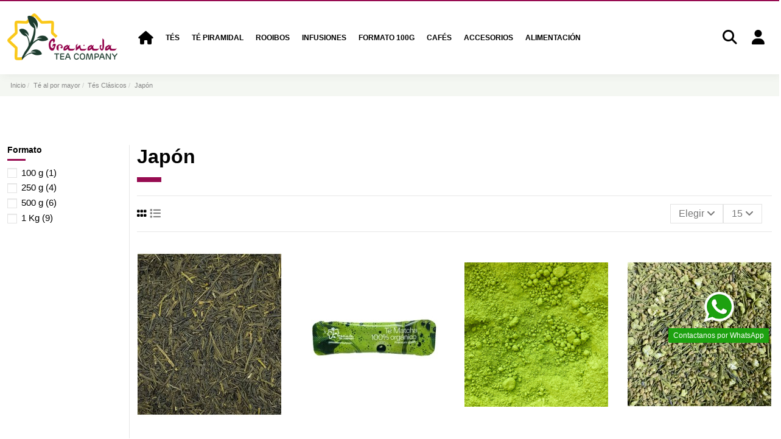

--- FILE ---
content_type: text/html; charset=utf-8
request_url: https://granadateacompany.com/24-japon
body_size: 19509
content:
<!doctype html><html lang="es"><head><meta charset="utf-8"><meta http-equiv="x-ua-compatible" content="ie=edge"> <script>(function(w,d,s,l,i){w[l]=w[l]||[];w[l].push({'gtm.start':
      new Date().getTime(),event:'gtm.js'});var f=d.getElementsByTagName(s)[0],
              j=d.createElement(s),dl=l!='dataLayer'?'&l='+l:'';j.async=true;j.src=
              'https://www.googletagmanager.com/gtm.js?id='+i+dl;f.parentNode.insertBefore(j,f);
              })(window,document,'script','dataLayer','GTM-P5MP2X9');</script> <title>Comprar Té de Origen Japón Al Por Mayor - Granada Tea Company</title><meta name="description" content="Té e Origen Japón Al Por Mayor | Tés 100% Artesanales ✅ Envío Gratis desde 200€ ⭐ Para Mayoristas"><meta name="keywords" content="Té japones,Té Japón,Té sencha,Té kukicha japonés"><meta name="robots" content="index,follow"><link rel="canonical" href="https://granadateacompany.com/24-japon"> <script type="application/ld+json">{
   "@context": "https://schema.org",
   "@type": "Organization",
   "name" : "Granada Tea Company",
   "url" : "https://granadateacompany.com/"
       ,"logo": {
       "@type": "ImageObject",
       "url":"https://granadateacompany.com/img/logo-1684313576.jpg"
     }
    }</script> <script type="application/ld+json">{
    "@context": "https://schema.org",
    "@type": "WebPage",
    "isPartOf": {
      "@type": "WebSite",
      "url":  "https://granadateacompany.com/",
      "name": "Granada Tea Company"
    },
    "name": "Comprar Té de Origen Japón Al Por Mayor - Granada Tea Company",
    "url":  "https://granadateacompany.com/24-japon"
  }</script> <script type="application/ld+json">{
      "@context": "https://schema.org",
      "@type": "BreadcrumbList",
      "itemListElement": [
                  {
            "@type": "ListItem",
            "position": 1,
            "name": "Inicio",
            "item": "https://granadateacompany.com/"
          },              {
            "@type": "ListItem",
            "position": 2,
            "name": "Té al por mayor",
            "item": "https://granadateacompany.com/12-te-al-por-mayor"
          },              {
            "@type": "ListItem",
            "position": 3,
            "name": "Tés Clásicos",
            "item": "https://granadateacompany.com/21-tes-clasicos"
          },              {
            "@type": "ListItem",
            "position": 4,
            "name": "Japón",
            "item": "https://granadateacompany.com/24-japon"
          }          ]
    }</script> <script type="application/ld+json">{
    "@context": "https://schema.org",
    "@type": "ItemList",
    "itemListElement": [
            {
        "@type": "ListItem",
        "position": 1,
        "name": "Té Sencha Gyokuro Asahi Premium Biológico.",
        "url": "https://granadateacompany.com/tes-clasicos-bio/1318-849-te-sencha-gyokuro-asahi-premium-biologico.html#/27-formato-250_g"
      },          {
        "@type": "ListItem",
        "position": 2,
        "name": "Té Matcha to Go Stick 1,5 g x 10",
        "url": "https://granadateacompany.com/te-matcha-al-por-mayor/1311-te-matcha-to-go-stick-15-g-x-10.html"
      },          {
        "@type": "ListItem",
        "position": 3,
        "name": "Té Verde Matcha Japón Premium",
        "url": "https://granadateacompany.com/te-matcha-al-por-mayor/1267-809-te-verde-matcha-japon-premium.html#/25-formato-1_kg"
      },          {
        "@type": "ListItem",
        "position": 4,
        "name": "Té verde Japón Genmaicha-Matcha Bio",
        "url": "https://granadateacompany.com/tes-clasicos-bio/1154-tes-clasicos-bio-al-por-mayor.html"
      },          {
        "@type": "ListItem",
        "position": 5,
        "name": "Té Sencha Gyokuro Asahi Japón",
        "url": "https://granadateacompany.com/tes-verdes-clasicos/1123-536-te-sencha-gyokuro-asahi-japon.html#/27-formato-250_g"
      },          {
        "@type": "ListItem",
        "position": 6,
        "name": "Té Verde Genmaicha Bio, Japón",
        "url": "https://granadateacompany.com/tes-ecologicos-al-por-mayor/991-480-tes-ecologicos-al-por-mayor.html#/25-formato-1_kg"
      },          {
        "@type": "ListItem",
        "position": 7,
        "name": "Té Verde Matcha Japón Premium BIO",
        "url": "https://granadateacompany.com/te-matcha-al-por-mayor/941-448-te-matcha-al-por-mayor.html#/28-formato-100_g"
      },          {
        "@type": "ListItem",
        "position": 8,
        "name": "Té Sencha Gyokuro Asahi Premium- Exclusivo",
        "url": "https://granadateacompany.com/tes-verdes-clasicos/797-285-tes-verdes-clasicos-al-por-mayor.html#/27-formato-250_g"
      },          {
        "@type": "ListItem",
        "position": 9,
        "name": "Té Japonés Kukicha Verde BIO",
        "url": "https://granadateacompany.com/tes-ecologicos-al-por-mayor/730-733-tes-ecologicos-al-por-mayor.html#/25-formato-1_kg"
      },          {
        "@type": "ListItem",
        "position": 10,
        "name": "Te verde Sencha GYOKURO Japonés Biológico",
        "url": "https://granadateacompany.com/tes-ecologicos-al-por-mayor/729-195-tes-ecologicos-al-por-mayor.html#/27-formato-250_g"
      },          {
        "@type": "ListItem",
        "position": 11,
        "name": "Te Bancha Japonés BIO",
        "url": "https://granadateacompany.com/tes-ecologicos-al-por-mayor/75-731-tes-ecologicos-al-por-mayor.html#/25-formato-1_kg"
      },          {
        "@type": "ListItem",
        "position": 12,
        "name": "Té Verde Matcha Premium BIO Lata 30 g",
        "url": "https://granadateacompany.com/te-matcha-al-por-mayor/305-te-matcha-al-por-mayor.html"
      },          {
        "@type": "ListItem",
        "position": 13,
        "name": "Té Verde Kokeicha Japones",
        "url": "https://granadateacompany.com/tes-verdes-clasicos/304-579-tes-verdes-clasicos-al-por-mayor.html#/26-formato-500_g"
      },          {
        "@type": "ListItem",
        "position": 14,
        "name": "Té Verde Sencha Fukuyu BIO Premium - Japón",
        "url": "https://granadateacompany.com/tes-ecologicos-al-por-mayor/301-694-tes-ecologicos-al-por-mayor.html#/25-formato-1_kg"
      },          {
        "@type": "ListItem",
        "position": 15,
        "name": "Té Verde Bancha Japan",
        "url": "https://granadateacompany.com/tes-verdes-clasicos/300-693-tes-verdes-clasicos-al-por-mayor.html#/25-formato-1_kg"
      }        ]
  }</script> <meta property="og:title" content="Comprar Té de Origen Japón Al Por Mayor - Granada Tea Company"/><meta property="og:url" content="https://granadateacompany.com/24-japon"/><meta property="og:site_name" content="Granada Tea Company"/><meta property="og:description" content="Té e Origen Japón Al Por Mayor | Tés 100% Artesanales ✅ Envío Gratis desde 200€ ⭐ Para Mayoristas"><meta property="og:type" content="website"><meta property="og:image" content="https://granadateacompany.com/img/logo-1684313576.jpg" /><meta name="viewport" content="initial-scale=1,user-scalable=no,maximum-scale=1,width=device-width"><meta name="theme-color" content="rgb(151,12,81)"><meta name="msapplication-navbutton-color" content="rgb(151,12,81)"><link rel="icon" type="image/vnd.microsoft.icon" href="https://granadateacompany.com/img/favicon.ico?1684313576"><link rel="shortcut icon" type="image/x-icon" href="https://granadateacompany.com/img/favicon.ico?1684313576"><link rel="stylesheet" href="https://granadateacompany.com/themes/warehousechild/assets/cache/theme-6145b329.css" type="text/css" media="all"><link rel="preload" as="font" href="https://granadateacompany.com/themes/warehouse/assets/css/font-awesome/fonts/fontawesome-webfont.woff?v=4.7.0" type="font/woff" crossorigin="anonymous"><link rel="preload" as="font" href="https://granadateacompany.com/themes/warehouse/assets/css/font-awesome/fonts/fontawesome-webfont.woff2?v=4.7.0" type="font/woff2" crossorigin="anonymous"><link rel="preload stylesheet" as="style" href="https://granadateacompany.com/themes/warehouse/assets/css/font-awesome/css/font-awesome-preload.css" type="text/css" crossorigin="anonymous"> <script>var always_load_content = false;
        var elementorFrontendConfig = {"isEditMode":"","stretchedSectionContainer":"","instagramToken":"","is_rtl":false,"ajax_csfr_token_url":"https:\/\/granadateacompany.com\/module\/iqitelementor\/Actions?process=handleCsfrToken&ajax=1"};
        var iqitTheme = {"rm_sticky":"down","rm_breakpoint":0,"op_preloader":"0","cart_style":"side","cart_confirmation":"notification","h_layout":"4","f_fixed":"","f_layout":"2","h_absolute":"0","h_sticky":"header","hw_width":"inherit","mm_content":"accordion","hm_submenu_width":"fullwidth","h_search_type":"full","pl_lazyload":true,"pl_infinity":false,"pl_rollover":true,"pl_crsl_autoplay":false,"pl_slider_ld":4,"pl_slider_d":3,"pl_slider_t":2,"pl_slider_p":2,"pp_thumbs":"bottom","pp_zoom":"modalzoom","pp_image_layout":"column","pp_tabs":"tabh","pl_grid_qty":false};
        var iqitmegamenu = {"sticky":"false","containerSelector":"#wrapper > .container"};
        var prestashop = {"cart":{"products":[],"totals":{"total":{"type":"total","label":"Total","amount":0,"value":"0,00\u00a0\u20ac"},"total_including_tax":{"type":"total","label":"Total (impuestos incl.)","amount":0,"value":"0,00\u00a0\u20ac"},"total_excluding_tax":{"type":"total","label":"Total (impuestos excl.)","amount":0,"value":"0,00\u00a0\u20ac"}},"subtotals":{"products":{"type":"products","label":"Subtotal","amount":0,"value":"0,00\u00a0\u20ac"},"discounts":null,"shipping":{"type":"shipping","label":"Transporte","amount":0,"value":""},"tax":{"type":"tax","label":"Impuestos incluidos","amount":0,"value":"0,00\u00a0\u20ac"}},"products_count":0,"summary_string":"0 art\u00edculos","vouchers":{"allowed":1,"added":[]},"discounts":[],"minimalPurchase":0,"minimalPurchaseRequired":""},"currency":{"id":1,"name":"Euro","iso_code":"EUR","iso_code_num":"978","sign":"\u20ac"},"customer":{"lastname":null,"firstname":null,"email":null,"birthday":null,"newsletter":null,"newsletter_date_add":null,"optin":null,"website":null,"company":null,"siret":null,"ape":null,"is_logged":false,"gender":{"type":null,"name":null},"addresses":[]},"country":{"id_zone":"9","id_currency":"0","call_prefix":"34","iso_code":"ES","active":"1","contains_states":"1","need_identification_number":"0","need_zip_code":"1","zip_code_format":"NNNNN","display_tax_label":"1","name":"Espa\u00f1a","id":6},"language":{"name":"Espa\u00f1ol (Spanish)","iso_code":"es","locale":"es-ES","language_code":"es","active":"1","is_rtl":"0","date_format_lite":"d\/m\/Y","date_format_full":"d\/m\/Y H:i:s","id":1},"page":{"title":"","canonical":"https:\/\/granadateacompany.com\/24-japon","meta":{"title":"Comprar T\u00e9 de Origen Jap\u00f3n Al Por Mayor - Granada Tea Company","description":"T\u00e9 e Origen Jap\u00f3n Al Por Mayor | T\u00e9s 100% Artesanales \u2705 Env\u00edo Gratis desde 200\u20ac \u2b50 Para Mayoristas","keywords":"T\u00e9 japones,T\u00e9 Jap\u00f3n,T\u00e9 sencha,T\u00e9 kukicha japon\u00e9s","robots":"index"},"page_name":"category","body_classes":{"lang-es":true,"lang-rtl":false,"country-ES":true,"currency-EUR":true,"layout-left-column":true,"page-category":true,"tax-display-enabled":true,"page-customer-account":false,"category-id-24":true,"category-Jap\u00f3n":true,"category-id-parent-21":true,"category-depth-level-4":true},"admin_notifications":[],"password-policy":{"feedbacks":{"0":"Muy d\u00e9bil","1":"D\u00e9bil","2":"Promedio","3":"Fuerte","4":"Muy fuerte","Straight rows of keys are easy to guess":"Una serie seguida de teclas de la misma fila es f\u00e1cil de adivinar","Short keyboard patterns are easy to guess":"Los patrones de teclado cortos son f\u00e1ciles de adivinar","Use a longer keyboard pattern with more turns":"Usa un patr\u00f3n de teclado m\u00e1s largo y con m\u00e1s giros","Repeats like \"aaa\" are easy to guess":"Las repeticiones como \u00abaaa\u00bb son f\u00e1ciles de adivinar","Repeats like \"abcabcabc\" are only slightly harder to guess than \"abc\"":"Las repeticiones como \"abcabcabc\" son solo un poco m\u00e1s dif\u00edciles de adivinar que \"abc\"","Sequences like abc or 6543 are easy to guess":"Las secuencias como \"abc\" o \"6543\" son f\u00e1ciles de adivinar","Recent years are easy to guess":"Los a\u00f1os recientes son f\u00e1ciles de adivinar","Dates are often easy to guess":"Las fechas suelen ser f\u00e1ciles de adivinar","This is a top-10 common password":"Esta es una de las 10 contrase\u00f1as m\u00e1s comunes","This is a top-100 common password":"Esta es una de las 100 contrase\u00f1as m\u00e1s comunes","This is a very common password":"Esta contrase\u00f1a es muy com\u00fan","This is similar to a commonly used password":"Esta contrase\u00f1a es similar a otras contrase\u00f1as muy usadas","A word by itself is easy to guess":"Una palabra que por s\u00ed misma es f\u00e1cil de adivinar","Names and surnames by themselves are easy to guess":"Los nombres y apellidos completos son f\u00e1ciles de adivinar","Common names and surnames are easy to guess":"Los nombres comunes y los apellidos son f\u00e1ciles de adivinar","Use a few words, avoid common phrases":"Usa varias palabras, evita frases comunes","No need for symbols, digits, or uppercase letters":"No se necesitan s\u00edmbolos, d\u00edgitos o letras may\u00fasculas","Avoid repeated words and characters":"Evita repetir palabras y caracteres","Avoid sequences":"Evita secuencias","Avoid recent years":"Evita a\u00f1os recientes","Avoid years that are associated with you":"Evita a\u00f1os que puedan asociarse contigo","Avoid dates and years that are associated with you":"Evita a\u00f1os y fechas que puedan asociarse contigo","Capitalization doesn't help very much":"Las may\u00fasculas no ayudan mucho","All-uppercase is almost as easy to guess as all-lowercase":"Todo en may\u00fasculas es casi tan f\u00e1cil de adivinar como en min\u00fasculas","Reversed words aren't much harder to guess":"Las palabras invertidas no son mucho m\u00e1s dif\u00edciles de adivinar","Predictable substitutions like '@' instead of 'a' don't help very much":"Las sustituciones predecibles como usar \"@\" en lugar de \"a\" no ayudan mucho","Add another word or two. Uncommon words are better.":"A\u00f1ade una o dos palabras m\u00e1s. Es mejor usar palabras poco habituales."}}},"shop":{"name":"Granada Tea Company","logo":"https:\/\/granadateacompany.com\/img\/logo-1684313576.jpg","stores_icon":"https:\/\/granadateacompany.com\/img\/logo_stores.png","favicon":"https:\/\/granadateacompany.com\/img\/favicon.ico"},"core_js_public_path":"\/themes\/","urls":{"base_url":"https:\/\/granadateacompany.com\/","current_url":"https:\/\/granadateacompany.com\/24-japon","shop_domain_url":"https:\/\/granadateacompany.com","img_ps_url":"https:\/\/granadateacompany.com\/img\/","img_cat_url":"https:\/\/granadateacompany.com\/img\/c\/","img_lang_url":"https:\/\/granadateacompany.com\/img\/l\/","img_prod_url":"https:\/\/granadateacompany.com\/img\/p\/","img_manu_url":"https:\/\/granadateacompany.com\/img\/m\/","img_sup_url":"https:\/\/granadateacompany.com\/img\/su\/","img_ship_url":"https:\/\/granadateacompany.com\/img\/s\/","img_store_url":"https:\/\/granadateacompany.com\/img\/st\/","img_col_url":"https:\/\/granadateacompany.com\/img\/co\/","img_url":"https:\/\/granadateacompany.com\/themes\/warehouse\/assets\/img\/","css_url":"https:\/\/granadateacompany.com\/themes\/warehouse\/assets\/css\/","js_url":"https:\/\/granadateacompany.com\/themes\/warehouse\/assets\/js\/","pic_url":"https:\/\/granadateacompany.com\/upload\/","theme_assets":"https:\/\/granadateacompany.com\/themes\/warehouse\/assets\/","theme_dir":"https:\/\/granadateacompany.com\/themes\/warehousechild\/","child_theme_assets":"https:\/\/granadateacompany.com\/themes\/warehousechild\/assets\/","child_img_url":"https:\/\/granadateacompany.com\/themes\/warehousechild\/assets\/img\/","child_css_url":"https:\/\/granadateacompany.com\/themes\/warehousechild\/assets\/css\/","child_js_url":"https:\/\/granadateacompany.com\/themes\/warehousechild\/assets\/js\/","pages":{"address":"https:\/\/granadateacompany.com\/direccion","addresses":"https:\/\/granadateacompany.com\/direcciones","authentication":"https:\/\/granadateacompany.com\/iniciar-sesion","manufacturer":"https:\/\/granadateacompany.com\/marcas","cart":"https:\/\/granadateacompany.com\/carrito","category":"https:\/\/granadateacompany.com\/index.php?controller=category","cms":"https:\/\/granadateacompany.com\/index.php?controller=cms","contact":"https:\/\/granadateacompany.com\/contactenos","discount":"https:\/\/granadateacompany.com\/descuento","guest_tracking":"https:\/\/granadateacompany.com\/seguimiento-pedido-invitado","history":"https:\/\/granadateacompany.com\/historial-compra","identity":"https:\/\/granadateacompany.com\/datos-personales","index":"https:\/\/granadateacompany.com\/","my_account":"https:\/\/granadateacompany.com\/mi-cuenta","order_confirmation":"https:\/\/granadateacompany.com\/confirmacion-pedido","order_detail":"https:\/\/granadateacompany.com\/index.php?controller=order-detail","order_follow":"https:\/\/granadateacompany.com\/seguimiento-pedido","order":"https:\/\/granadateacompany.com\/pedido","order_return":"https:\/\/granadateacompany.com\/index.php?controller=order-return","order_slip":"https:\/\/granadateacompany.com\/facturas-abono","pagenotfound":"https:\/\/granadateacompany.com\/pagina-no-encontrada","password":"https:\/\/granadateacompany.com\/recuperar-contrasena","pdf_invoice":"https:\/\/granadateacompany.com\/index.php?controller=pdf-invoice","pdf_order_return":"https:\/\/granadateacompany.com\/index.php?controller=pdf-order-return","pdf_order_slip":"https:\/\/granadateacompany.com\/index.php?controller=pdf-order-slip","prices_drop":"https:\/\/granadateacompany.com\/productos-rebajados","product":"https:\/\/granadateacompany.com\/index.php?controller=product","registration":"https:\/\/granadateacompany.com\/index.php?controller=registration","search":"https:\/\/granadateacompany.com\/busqueda","sitemap":"https:\/\/granadateacompany.com\/mapa del sitio","stores":"https:\/\/granadateacompany.com\/tiendas","supplier":"https:\/\/granadateacompany.com\/proveedor","new_products":"https:\/\/granadateacompany.com\/novedades","brands":"https:\/\/granadateacompany.com\/marcas","register":"https:\/\/granadateacompany.com\/index.php?controller=registration","order_login":"https:\/\/granadateacompany.com\/pedido?login=1"},"alternative_langs":[],"actions":{"logout":"https:\/\/granadateacompany.com\/?mylogout="},"no_picture_image":{"bySize":{"small_default":{"url":"https:\/\/granadateacompany.com\/img\/p\/es-default-small_default.jpg","width":98,"height":127},"cart_default":{"url":"https:\/\/granadateacompany.com\/img\/p\/es-default-cart_default.jpg","width":125,"height":162},"home_default":{"url":"https:\/\/granadateacompany.com\/img\/p\/es-default-home_default.jpg","width":236,"height":305},"large_default":{"url":"https:\/\/granadateacompany.com\/img\/p\/es-default-large_default.jpg","width":381,"height":492},"medium_default":{"url":"https:\/\/granadateacompany.com\/img\/p\/es-default-medium_default.jpg","width":452,"height":584},"thickbox_default":{"url":"https:\/\/granadateacompany.com\/img\/p\/es-default-thickbox_default.jpg","width":1100,"height":1422}},"small":{"url":"https:\/\/granadateacompany.com\/img\/p\/es-default-small_default.jpg","width":98,"height":127},"medium":{"url":"https:\/\/granadateacompany.com\/img\/p\/es-default-large_default.jpg","width":381,"height":492},"large":{"url":"https:\/\/granadateacompany.com\/img\/p\/es-default-thickbox_default.jpg","width":1100,"height":1422},"legend":""}},"configuration":{"display_taxes_label":true,"display_prices_tax_incl":true,"is_catalog":true,"show_prices":false,"opt_in":{"partner":true},"quantity_discount":{"type":"discount","label":"Descuento unitario"},"voucher_enabled":1,"return_enabled":0},"field_required":[],"breadcrumb":{"links":[{"title":"Inicio","url":"https:\/\/granadateacompany.com\/"},{"title":"T\u00e9 al por mayor","url":"https:\/\/granadateacompany.com\/12-te-al-por-mayor"},{"title":"T\u00e9s Cl\u00e1sicos","url":"https:\/\/granadateacompany.com\/21-tes-clasicos"},{"title":"Jap\u00f3n","url":"https:\/\/granadateacompany.com\/24-japon"}],"count":4},"link":{"protocol_link":"https:\/\/","protocol_content":"https:\/\/"},"time":1768774484,"static_token":"a35a99f1c2777daa0b4d3c6bf4668e36","token":"8b79c24948ebbb1ba8a9af6feb89f239","debug":false};
        var ssIsCeInstalled = false;
        var ss_link_image_webp = "https:\/\/granadateacompany.com\/modules\/ets_superspeed\/views\/img\/en.webp";</script> <script type="text/javascript">var sp_link_base ='https://granadateacompany.com';</script> <style></style> <script type="text/javascript">function renderDataAjax(jsonData)
{
    for (var key in jsonData) {
	    if(key=='java_script')
        {
            $('body').append(jsonData[key]);
        }
        else
            if($('#ets_speed_dy_'+key).length)
            {
                if($('#ets_speed_dy_'+key+' #layer_cart').length)
                {
                    $('#ets_speed_dy_'+key).before($('#ets_speed_dy_'+key+' #layer_cart').clone());
                    $('#ets_speed_dy_'+key+' #layer_cart').remove();
                    $('#layer_cart').before('<div class="layer_cart_overlay"></div>');
                }
                $('.ets_speed_dynamic_hook[id="ets_speed_dy_'+key+'"]').replaceWith(jsonData[key]);
            }
              
    }
    if($('#header .shopping_cart').length && $('#header .cart_block').length)
    {
        var shopping_cart = new HoverWatcher('#header .shopping_cart');
        var cart_block = new HoverWatcher('#header .cart_block');
        $("#header .shopping_cart a:first").hover(
    		function(){
    			if (ajaxCart.nb_total_products > 0 || parseInt($('.ajax_cart_quantity').html()) > 0)
    				$("#header .cart_block").stop(true, true).slideDown(450);
    		},
    		function(){
    			setTimeout(function(){
    				if (!shopping_cart.isHoveringOver() && !cart_block.isHoveringOver())
    					$("#header .cart_block").stop(true, true).slideUp(450);
    			}, 200);
    		}
    	);
    }
    if(typeof jsonData.custom_js!== undefined && jsonData.custom_js)
        $('head').append('<script src="'+sp_link_base+'/modules/ets_superspeed/views/js/script_custom.js">');
}</script> <style>.layered_filter_ul .radio,.layered_filter_ul .checkbox {
    display: inline-block;
}
.ets_speed_dynamic_hook .cart-products-count{
    display:none!important;
}
.ets_speed_dynamic_hook .ajax_cart_quantity ,.ets_speed_dynamic_hook .ajax_cart_product_txt,.ets_speed_dynamic_hook .ajax_cart_product_txt_s{
    display:none!important;
}
.ets_speed_dynamic_hook .shopping_cart > a:first-child:after {
    display:none!important;
}</style> <script>document.addEventListener('doofinder.cart.add', function(event) {

      const checkIfCartItemHasVariation = (cartObject) => {
        return (cartObject.item_id === cartObject.grouping_id) ? false : true;
      }

      /**
      * Returns only ID from string
      */
      const sanitizeVariationID = (variationID) => {
        return variationID.replace(/\D/g, "")
      }

      doofinderManageCart({
        cartURL          : "https://granadateacompany.com/carrito",  //required for prestashop 1.7, in previous versions it will be empty.
        cartToken        : "a35a99f1c2777daa0b4d3c6bf4668e36",
        productID        : checkIfCartItemHasVariation(event.detail) ? event.detail.grouping_id : event.detail.item_id,
        customizationID  : checkIfCartItemHasVariation(event.detail) ? sanitizeVariationID(event.detail.item_id) : 0,   // If there are no combinations, the value will be 0
        quantity         : event.detail.amount,
        statusPromise    : event.detail.statusPromise,
        itemLink         : event.detail.link,
        group_id         : event.detail.group_id
      });
    });</script>  <script data-keepinline>(function(w, k) {w[k] = window[k] || function () { (window[k].q = window[k].q || []).push(arguments) }})(window, "doofinderApp")
    

    // Custom personalization:
    doofinderApp("config", "language", "es");
    doofinderApp("config", "currency", "EUR");</script> <script src="https://eu1-config.doofinder.com/2.x/103427a4-0d66-4ee5-aeae-a472b3d1bffe.js" async></script> <link rel="canonical" href="https://granadateacompany.com/24-japon" /><script async src="https://www.googletagmanager.com/gtag/js?id=G-H7CP4YSRGV"></script> <script>window.dataLayer = window.dataLayer || [];
  function gtag(){dataLayer.push(arguments);}
  gtag('js', new Date());
  gtag(
    'config',
    'G-H7CP4YSRGV',
    {
      'debug_mode':false
                      }
  );</script> </head><body id="category" class="lang-es country-es currency-eur layout-left-column page-category tax-display-enabled category-id-24 category-japon category-id-parent-21 category-depth-level-4 body-desktop-header-style-w-4"> <noscript><iframe src="https://www.googletagmanager.com/ns.html?id=GTM-P5MP2X9" height="0" width="0" style="display:none;visibility:hidden"></iframe></noscript><main id="main-page-content" ><header id="header" class="desktop-header-style-w-4"><div class="header-banner"></div><nav class="header-nav"><div class="container"><div class="row justify-content-between"><div class="col col-auto col-md left-nav"><div class="d-inline-block"><ul class="social-links _topbar" itemscope itemtype="https://schema.org/Organization" itemid="#store-organization"></ul></div></div><div class="col col-auto center-nav text-center"></div><div class="col col-auto col-md right-nav text-right"></div></div></div> </nav><div id="desktop-header" class="desktop-header-style-4"><div class="header-top"><div id="desktop-header-container" class="container"><div class="row align-items-center"><div class="col col-auto col-header-left"><div id="desktop_logo"> <a href="https://granadateacompany.com/"> <img class="logo img-fluid" src="https://granadateacompany.com/img/logo-1684313576.jpg" alt="Granada Tea Company" width="181" height="80" > </a></div></div><div class="col col-header-center col-header-menu"><div id="iqitmegamenu-wrapper" class="iqitmegamenu-wrapper iqitmegamenu-all"><div class="container container-iqitmegamenu"><div id="iqitmegamenu-horizontal" class="iqitmegamenu clearfix" role="navigation"> <nav id="cbp-hrmenu" class="cbp-hrmenu cbp-horizontal cbp-hrsub-narrow"><ul><li id="cbp-hrmenu-tab-1" class="cbp-hrmenu-tab cbp-hrmenu-tab-1 cbp-onlyicon "> <a href="https://granadateacompany.com/" class="nav-link" ><span class="cbp-tab-title"> <i class="icon fa fa-home cbp-mainlink-icon"></i> </span> </a></li><li id="cbp-hrmenu-tab-9" class="cbp-hrmenu-tab cbp-hrmenu-tab-9 cbp-has-submeu"> <a href="https://granadateacompany.com/12-te-al-por-mayor" class="nav-link" ><span class="cbp-tab-title"> Tés <i class="fa fa-angle-down cbp-submenu-aindicator"></i></span> </a><div class="cbp-hrsub col-4"><div class="cbp-hrsub-inner"><div class="container iqitmegamenu-submenu-container"><div class="row menu_row menu-element first_rows menu-element-id-1"><div class="col-6 cbp-menu-column cbp-menu-element menu-element-id-2 "><div class="cbp-menu-column-inner"><div class="row cbp-categories-row"><div class="col-12"><div class="cbp-category-link-w"><a href="https://granadateacompany.com/109-te-matcha-al-por-mayor" class="cbp-column-title nav-link cbp-category-title">Té Matcha</a></div></div><div class="col-12"><div class="cbp-category-link-w"><a href="https://granadateacompany.com/15-te-verde-al-por-mayor" class="cbp-column-title nav-link cbp-category-title">Té Verde</a><ul class="cbp-links cbp-category-tree"><li ><div class="cbp-category-link-w"><a href="https://granadateacompany.com/111-tes-verdes-clasicos">Tés Verdes Clásicos</a></div></li><li ><div class="cbp-category-link-w"><a href="https://granadateacompany.com/110-tes-verdes-aromatizados">Tés Verdes Aromatizados</a></div></li></ul></div></div><div class="col-12"><div class="cbp-category-link-w"><a href="https://granadateacompany.com/16-te-rojo-al-por-mayor" class="cbp-column-title nav-link cbp-category-title">Té Rojo</a><ul class="cbp-links cbp-category-tree"><li ><div class="cbp-category-link-w"><a href="https://granadateacompany.com/112-tes-rojos-clasicos">Tés Rojos Clásicos</a></div></li><li ><div class="cbp-category-link-w"><a href="https://granadateacompany.com/113-tes-rojos-aromatizados">Tés Rojos Aromatizados</a></div></li></ul></div></div><div class="col-12"><div class="cbp-category-link-w"><a href="https://granadateacompany.com/17-te-negro-al-por-mayor" class="cbp-column-title nav-link cbp-category-title">Té Negro</a><ul class="cbp-links cbp-category-tree"><li ><div class="cbp-category-link-w"><a href="https://granadateacompany.com/114-tes-negros-clasicos">Tés Negros Clásicos</a></div></li><li ><div class="cbp-category-link-w"><a href="https://granadateacompany.com/115-tes-negros-aromatizados">Tés Negros Aromatizados</a></div></li></ul></div></div><div class="col-12"><div class="cbp-category-link-w"><a href="https://granadateacompany.com/19-te-blanco-al-por-mayor" class="cbp-column-title nav-link cbp-category-title">Té Blanco</a><ul class="cbp-links cbp-category-tree"><li ><div class="cbp-category-link-w"><a href="https://granadateacompany.com/116-tes-blancos-clasicos">Tés Blancos Clásicos</a></div></li><li ><div class="cbp-category-link-w"><a href="https://granadateacompany.com/117-tes-blancos-aromatizados">Tés Blancos Aromatizados</a></div></li></ul></div></div><div class="col-12"><div class="cbp-category-link-w"><a href="https://granadateacompany.com/107-te-oolong-al-por-mayor" class="cbp-column-title nav-link cbp-category-title">Té Oolong</a><ul class="cbp-links cbp-category-tree"><li ><div class="cbp-category-link-w"><a href="https://granadateacompany.com/118-tes-oolong-clasicos">Tés Oolong Clásicos</a></div></li><li ><div class="cbp-category-link-w"><a href="https://granadateacompany.com/119-tes-oolong-aromatizados">Tés Oolong Aromatizados</a></div></li></ul></div></div></div></div></div><div class="col-6 cbp-menu-column cbp-menu-element menu-element-id-3 "><div class="cbp-menu-column-inner"><div class="row cbp-categories-row"><div class="col-12"><div class="cbp-category-link-w"><a href="https://granadateacompany.com/18-mezclas-especiadas" class="cbp-column-title nav-link cbp-category-title">Mezclas Especiadas</a></div></div><div class="col-12"><div class="cbp-category-link-w"><a href="https://granadateacompany.com/14-te-aromas-de-al-andalus" class="cbp-column-title nav-link cbp-category-title">Té Aromas de Al Andalus</a></div></div><div class="col-12"><div class="cbp-category-link-w"><a href="https://granadateacompany.com/21-tes-clasicos" class="cbp-column-title nav-link cbp-category-title">Tés Clásicos</a><ul class="cbp-links cbp-category-tree"><li ><div class="cbp-category-link-w"><a href="https://granadateacompany.com/22-india">India</a></div></li><li ><div class="cbp-category-link-w"><a href="https://granadateacompany.com/23-china">China</a></div></li><li ><div class="cbp-category-link-w"><a href="https://granadateacompany.com/24-japon">Japón</a></div></li><li ><div class="cbp-category-link-w"><a href="https://granadateacompany.com/25-ceilan">Ceilán</a></div></li><li ><div class="cbp-category-link-w"><a href="https://granadateacompany.com/26-formosa">Formosa</a></div></li><li ><div class="cbp-category-link-w"><a href="https://granadateacompany.com/102-otros-paises">Otros países</a></div></li></ul></div></div><div class="col-12"><div class="cbp-category-link-w"><a href="https://granadateacompany.com/108-tes-ecologicos-al-por-mayor" class="cbp-column-title nav-link cbp-category-title">Tés Ecológicos</a><ul class="cbp-links cbp-category-tree"><li ><div class="cbp-category-link-w"><a href="https://granadateacompany.com/20-tes-bienestar">Tés Bienestar</a></div></li><li class="cbp-hrsub-haslevel2" ><div class="cbp-category-link-w"><a href="https://granadateacompany.com/27-te-biologico">Té Biológico</a><ul class="cbp-hrsub-level2"><li ><div class="cbp-category-link-w"><a href="https://granadateacompany.com/28-tes-clasicos-bio">Tés Clásicos BIO</a></div></li><li ><div class="cbp-category-link-w"><a href="https://granadateacompany.com/29-te-aromatizado-bio">Té Aromatizado BIO</a></div></li></ul></div></li></ul></div></div><div class="col-12"><div class="cbp-category-link-w"><a href="https://granadateacompany.com/30-te-instantaneo" class="cbp-column-title nav-link cbp-category-title">Té Instantaneo</a></div></div></div></div></div></div></div></div></div></li><li id="cbp-hrmenu-tab-10" class="cbp-hrmenu-tab cbp-hrmenu-tab-10 "> <a href="https://granadateacompany.com/106-te-piramidal" class="nav-link" ><span class="cbp-tab-title"> Té Piramidal</span> </a></li><li id="cbp-hrmenu-tab-2" class="cbp-hrmenu-tab cbp-hrmenu-tab-2 "> <a href="https://granadateacompany.com/32-rooibos-al-por-mayor" class="nav-link" ><span class="cbp-tab-title"> Rooibos</span> </a></li><li id="cbp-hrmenu-tab-3" class="cbp-hrmenu-tab cbp-hrmenu-tab-3 cbp-has-submeu"> <a href="https://granadateacompany.com/31-infusiones-al-por-mayor" class="nav-link" ><span class="cbp-tab-title"> Infusiones <i class="fa fa-angle-down cbp-submenu-aindicator"></i></span> </a><div class="cbp-hrsub col-3"><div class="cbp-hrsub-inner"><div class="container iqitmegamenu-submenu-container"><div class="row menu_row menu-element first_rows menu-element-id-1"><div class="col-12 cbp-menu-column cbp-menu-element menu-element-id-2 "><div class="cbp-menu-column-inner"><div class="row cbp-categories-row"><div class="col-12"><div class="cbp-category-link-w"><a href="https://granadateacompany.com/33-infusiones-de-frutas" class="cbp-column-title nav-link cbp-category-title">Infusiones de Frutas</a></div></div><div class="col-12"><div class="cbp-category-link-w"><a href="https://granadateacompany.com/34-infusiones-de-hierbas" class="cbp-column-title nav-link cbp-category-title">Infusiones de Hierbas</a></div></div></div></div></div></div></div></div></div></li><li id="cbp-hrmenu-tab-11" class="cbp-hrmenu-tab cbp-hrmenu-tab-11 "> <a href="https://granadateacompany.com/120-formato-100g" class="nav-link" ><span class="cbp-tab-title"> Formato 100g</span> </a></li><li id="cbp-hrmenu-tab-4" class="cbp-hrmenu-tab cbp-hrmenu-tab-4 cbp-has-submeu"> <a href="https://granadateacompany.com/35-cafe-al-por-mayor" class="nav-link" ><span class="cbp-tab-title"> Cafés <i class="fa fa-angle-down cbp-submenu-aindicator"></i></span> </a><div class="cbp-hrsub col-3"><div class="cbp-hrsub-inner"><div class="container iqitmegamenu-submenu-container"><div class="row menu_row menu-element first_rows menu-element-id-1"><div class="col-12 cbp-menu-column cbp-menu-element menu-element-id-2 "><div class="cbp-menu-column-inner"><div class="row cbp-categories-row"><div class="col-12"><div class="cbp-category-link-w"><a href="https://granadateacompany.com/37-cafe-aromatizado" class="cbp-column-title nav-link cbp-category-title">Café Aromatizado</a></div></div><div class="col-12"><div class="cbp-category-link-w"><a href="https://granadateacompany.com/38-cafe-de-especialidad" class="cbp-column-title nav-link cbp-category-title">Café de Especialidad</a></div></div></div></div></div></div></div></div></div></li><li id="cbp-hrmenu-tab-5" class="cbp-hrmenu-tab cbp-hrmenu-tab-5 cbp-has-submeu"> <a href="https://granadateacompany.com/50-accessorios" class="nav-link" ><span class="cbp-tab-title"> Accesorios <i class="fa fa-angle-down cbp-submenu-aindicator"></i></span> </a><div class="cbp-hrsub col-4"><div class="cbp-hrsub-inner"><div class="container iqitmegamenu-submenu-container"><div class="row menu_row menu-element first_rows menu-element-id-1"><div class="col-6 cbp-menu-column cbp-menu-element menu-element-id-2 "><div class="cbp-menu-column-inner"><div class="row cbp-categories-row"><div class="col-12"><div class="cbp-category-link-w"><a href="https://granadateacompany.com/51-juegos-de-te-y-tea-for-one" class="cbp-column-title nav-link cbp-category-title">Juegos de Té y Tea for one</a></div></div><div class="col-12"><div class="cbp-category-link-w"><a href="https://granadateacompany.com/52-teteras" class="cbp-column-title nav-link cbp-category-title">Teteras</a><ul class="cbp-links cbp-category-tree"><li ><div class="cbp-category-link-w"><a href="https://granadateacompany.com/53-teteras-hierro">Teteras Hierro</a></div></li><li ><div class="cbp-category-link-w"><a href="https://granadateacompany.com/54-teteras-ceramica-y-de-porcelana">Teteras Cerámica y de Porcelana.</a></div></li><li ><div class="cbp-category-link-w"><a href="https://granadateacompany.com/55-teteras-arabes">Teteras Árabes</a></div></li></ul></div></div><div class="col-12"><div class="cbp-category-link-w"><a href="https://granadateacompany.com/56-mug-tazas-y-vasos" class="cbp-column-title nav-link cbp-category-title">MUG, Tazas y Vasos</a><ul class="cbp-links cbp-category-tree"><li ><div class="cbp-category-link-w"><a href="https://granadateacompany.com/57-mug-ceramica-y-porcelana">Mug Cerámica y Porcelana</a></div></li><li ><div class="cbp-category-link-w"><a href="https://granadateacompany.com/58-vasos-morunos">Vasos Morunos</a></div></li><li ><div class="cbp-category-link-w"><a href="https://granadateacompany.com/59-tazas">Tazas</a></div></li><li ><div class="cbp-category-link-w"><a href="https://granadateacompany.com/101-botellas">Botellas</a></div></li></ul></div></div><div class="col-12"><div class="cbp-category-link-w"><a href="https://granadateacompany.com/60-latas" class="cbp-column-title nav-link cbp-category-title">Latas</a></div></div><div class="col-12"><div class="cbp-category-link-w"><a href="https://granadateacompany.com/61-filtros" class="cbp-column-title nav-link cbp-category-title">Filtros</a><ul class="cbp-links cbp-category-tree"><li ><div class="cbp-category-link-w"><a href="https://granadateacompany.com/62-filtros-permanentes">Filtros Permanentes</a></div></li><li ><div class="cbp-category-link-w"><a href="https://granadateacompany.com/63-filtros-papel">Filtros Papel</a></div></li></ul></div></div><div class="col-12"><div class="cbp-category-link-w"><a href="https://granadateacompany.com/64-relojes" class="cbp-column-title nav-link cbp-category-title">Relojes</a></div></div><div class="col-12"><div class="cbp-category-link-w"><a href="https://granadateacompany.com/65-bolsas" class="cbp-column-title nav-link cbp-category-title">Bolsas</a></div></div><div class="col-12"><div class="cbp-category-link-w"><a href="https://granadateacompany.com/66-molinillos" class="cbp-column-title nav-link cbp-category-title">Molinillos</a><ul class="cbp-links cbp-category-tree"><li ><div class="cbp-category-link-w"><a href="https://granadateacompany.com/67-de-cafe">De Café</a></div></li><li ><div class="cbp-category-link-w"><a href="https://granadateacompany.com/68-de-especias">De Especias</a></div></li></ul></div></div><div class="col-12"><div class="cbp-category-link-w"><a href="https://granadateacompany.com/69-otros-accesorios" class="cbp-column-title nav-link cbp-category-title">Otros Accesorios</a></div></div></div></div></div></div></div></div></div></li><li id="cbp-hrmenu-tab-6" class="cbp-hrmenu-tab cbp-hrmenu-tab-6 cbp-has-submeu"> <a href="https://granadateacompany.com/98-alimentacion" class="nav-link" ><span class="cbp-tab-title"> Alimentación <i class="fa fa-angle-down cbp-submenu-aindicator"></i></span> </a><div class="cbp-hrsub col-4"><div class="cbp-hrsub-inner"><div class="container iqitmegamenu-submenu-container"><div class="row menu_row menu-element first_rows menu-element-id-1"><div class="col-6 cbp-menu-column cbp-menu-element menu-element-id-2 "><div class="cbp-menu-column-inner"><div class="row cbp-categories-row"><div class="col-12"><div class="cbp-category-link-w"><a href="https://granadateacompany.com/98-alimentacion" class="cbp-column-title nav-link cbp-category-title">Alimentación</a><ul class="cbp-links cbp-category-tree"><li ><div class="cbp-category-link-w"><a href="https://granadateacompany.com/42-alimentos-funcionales">Alimentos Funcionales</a></div></li><li class="cbp-hrsub-haslevel2" ><div class="cbp-category-link-w"><a href="https://granadateacompany.com/39-frutas-especias-y-bayas">Frutas, Especias y Bayas</a><ul class="cbp-hrsub-level2"><li ><div class="cbp-category-link-w"><a href="https://granadateacompany.com/40-frutas">Frutas</a></div></li><li ><div class="cbp-category-link-w"><a href="https://granadateacompany.com/41-especias-y-bayas">Especias y Bayas</a></div></li><li ><div class="cbp-category-link-w"><a href="https://granadateacompany.com/100-especias-bote-cristal">Especias Bote Cristal</a></div></li></ul></div></li><li class="cbp-hrsub-haslevel2" ><div class="cbp-category-link-w"><a href="https://granadateacompany.com/43-chocolates-y-dulces">Chocolates y Dulces</a><ul class="cbp-hrsub-level2"><li ><div class="cbp-category-link-w"><a href="https://granadateacompany.com/44-delicias-turcas">Delicias Turcas</a></div></li><li ><div class="cbp-category-link-w"><a href="https://granadateacompany.com/45-fruta-deshidratada-dulce">Fruta Deshidratada Dulce</a></div></li><li ><div class="cbp-category-link-w"><a href="https://granadateacompany.com/46-chocolates">Chocolates</a></div></li><li ><div class="cbp-category-link-w"><a href="https://granadateacompany.com/47-xylitol">Xylitol</a></div></li></ul></div></li></ul></div></div></div></div></div></div></div></div></div></li></ul> </nav></div></div><div id="sticky-cart-wrapper"></div></div><div id="_desktop_iqitmegamenu-mobile"><div id="iqitmegamenu-mobile" class="mobile-menu js-mobile-menu d-flex flex-column"><div class="mm-panel__header mobile-menu__header-wrapper px-2 py-2"><div class="mobile-menu__header js-mobile-menu__header"><button type="button" class="mobile-menu__back-btn js-mobile-menu__back-btn btn"> <span aria-hidden="true" class="fa fa-angle-left align-middle mr-4"></span> <span class="mobile-menu__title js-mobile-menu__title paragraph-p1 align-middle"></span> </button></div> <button type="button" class="btn btn-icon mobile-menu__close js-mobile-menu__close" aria-label="Close" data-toggle="dropdown"> <span aria-hidden="true" class="fa fa-times"></span> </button></div><div class="position-relative mobile-menu__content flex-grow-1 mx-c16 my-c24 "><ul class=" w-100 m-0 mm-panel__scroller mobile-menu__scroller px-4 py-4"><li class="mobile-menu__above-content"></li><li class="mobile-menu__tab d-flex flex-wrap js-mobile-menu__tab"><a href="https://granadateacompany.com/" class="flex-fill mobile-menu__link ">Home</a></li><li class="mobile-menu__tab d-flex flex-wrap js-mobile-menu__tab"><a href="https://granadateacompany.com/12-te-al-por-mayor" class="flex-fill mobile-menu__link js-mobile-menu__link-accordion--has-submenu ">Té al por mayor</a><span class="mobile-menu__arrow js-mobile-menu__link-accordion--has-submenu"><i class="fa fa-angle-down mobile-menu__expand-icon" aria-hidden="true"></i><i class="fa fa-angle-up mobile-menu__close-icon" aria-hidden="true"></i></span><div class="mobile-menu__tab-row-break"></div><ul class="mobile-menu__submenu mobile-menu__submenu--accordion js-mobile-menu__submenu"><li class="mobile-menu__tab d-flex flex-wrap js-mobile-menu__tab"><a href="https://granadateacompany.com/109-te-matcha-al-por-mayor" class="flex-fill mobile-menu__link ">Té Matcha</a></li><li class="mobile-menu__tab d-flex flex-wrap js-mobile-menu__tab"><a href="https://granadateacompany.com/15-te-verde-al-por-mayor" class="flex-fill mobile-menu__link js-mobile-menu__link-accordion--has-submenu ">Té Verde</a><span class="mobile-menu__arrow js-mobile-menu__link-accordion--has-submenu"><i class="fa fa-angle-down mobile-menu__expand-icon" aria-hidden="true"></i><i class="fa fa-angle-up mobile-menu__close-icon" aria-hidden="true"></i></span><div class="mobile-menu__tab-row-break"></div><ul class="mobile-menu__submenu mobile-menu__submenu--accordion js-mobile-menu__submenu"><li class="mobile-menu__tab d-flex flex-wrap js-mobile-menu__tab"><a href="https://granadateacompany.com/111-tes-verdes-clasicos" class="flex-fill mobile-menu__link ">Tés Verdes Clásicos</a></li><li class="mobile-menu__tab d-flex flex-wrap js-mobile-menu__tab"><a href="https://granadateacompany.com/110-tes-verdes-aromatizados" class="flex-fill mobile-menu__link ">Tés Verdes Aromatizados</a></li></ul></li><li class="mobile-menu__tab d-flex flex-wrap js-mobile-menu__tab"><a href="https://granadateacompany.com/16-te-rojo-al-por-mayor" class="flex-fill mobile-menu__link js-mobile-menu__link-accordion--has-submenu ">Té Rojo</a><span class="mobile-menu__arrow js-mobile-menu__link-accordion--has-submenu"><i class="fa fa-angle-down mobile-menu__expand-icon" aria-hidden="true"></i><i class="fa fa-angle-up mobile-menu__close-icon" aria-hidden="true"></i></span><div class="mobile-menu__tab-row-break"></div><ul class="mobile-menu__submenu mobile-menu__submenu--accordion js-mobile-menu__submenu"><li class="mobile-menu__tab d-flex flex-wrap js-mobile-menu__tab"><a href="https://granadateacompany.com/112-tes-rojos-clasicos" class="flex-fill mobile-menu__link ">Tés Rojos Clásicos</a></li><li class="mobile-menu__tab d-flex flex-wrap js-mobile-menu__tab"><a href="https://granadateacompany.com/113-tes-rojos-aromatizados" class="flex-fill mobile-menu__link ">Tés Rojos Aromatizados</a></li></ul></li><li class="mobile-menu__tab d-flex flex-wrap js-mobile-menu__tab"><a href="https://granadateacompany.com/17-te-negro-al-por-mayor" class="flex-fill mobile-menu__link js-mobile-menu__link-accordion--has-submenu ">Té Negro</a><span class="mobile-menu__arrow js-mobile-menu__link-accordion--has-submenu"><i class="fa fa-angle-down mobile-menu__expand-icon" aria-hidden="true"></i><i class="fa fa-angle-up mobile-menu__close-icon" aria-hidden="true"></i></span><div class="mobile-menu__tab-row-break"></div><ul class="mobile-menu__submenu mobile-menu__submenu--accordion js-mobile-menu__submenu"><li class="mobile-menu__tab d-flex flex-wrap js-mobile-menu__tab"><a href="https://granadateacompany.com/114-tes-negros-clasicos" class="flex-fill mobile-menu__link ">Tés Negros Clásicos</a></li><li class="mobile-menu__tab d-flex flex-wrap js-mobile-menu__tab"><a href="https://granadateacompany.com/115-tes-negros-aromatizados" class="flex-fill mobile-menu__link ">Tés Negros Aromatizados</a></li></ul></li><li class="mobile-menu__tab d-flex flex-wrap js-mobile-menu__tab"><a href="https://granadateacompany.com/19-te-blanco-al-por-mayor" class="flex-fill mobile-menu__link js-mobile-menu__link-accordion--has-submenu ">Té Blanco</a><span class="mobile-menu__arrow js-mobile-menu__link-accordion--has-submenu"><i class="fa fa-angle-down mobile-menu__expand-icon" aria-hidden="true"></i><i class="fa fa-angle-up mobile-menu__close-icon" aria-hidden="true"></i></span><div class="mobile-menu__tab-row-break"></div><ul class="mobile-menu__submenu mobile-menu__submenu--accordion js-mobile-menu__submenu"><li class="mobile-menu__tab d-flex flex-wrap js-mobile-menu__tab"><a href="https://granadateacompany.com/116-tes-blancos-clasicos" class="flex-fill mobile-menu__link ">Tés Blancos Clásicos</a></li><li class="mobile-menu__tab d-flex flex-wrap js-mobile-menu__tab"><a href="https://granadateacompany.com/117-tes-blancos-aromatizados" class="flex-fill mobile-menu__link ">Tés Blancos Aromatizados</a></li></ul></li><li class="mobile-menu__tab d-flex flex-wrap js-mobile-menu__tab"><a href="https://granadateacompany.com/107-te-oolong-al-por-mayor" class="flex-fill mobile-menu__link js-mobile-menu__link-accordion--has-submenu ">Té Oolong</a><span class="mobile-menu__arrow js-mobile-menu__link-accordion--has-submenu"><i class="fa fa-angle-down mobile-menu__expand-icon" aria-hidden="true"></i><i class="fa fa-angle-up mobile-menu__close-icon" aria-hidden="true"></i></span><div class="mobile-menu__tab-row-break"></div><ul class="mobile-menu__submenu mobile-menu__submenu--accordion js-mobile-menu__submenu"><li class="mobile-menu__tab d-flex flex-wrap js-mobile-menu__tab"><a href="https://granadateacompany.com/118-tes-oolong-clasicos" class="flex-fill mobile-menu__link ">Tés Oolong Clásicos</a></li><li class="mobile-menu__tab d-flex flex-wrap js-mobile-menu__tab"><a href="https://granadateacompany.com/119-tes-oolong-aromatizados" class="flex-fill mobile-menu__link ">Tés Oolong Aromatizados</a></li></ul></li><li class="mobile-menu__tab d-flex flex-wrap js-mobile-menu__tab"><a href="https://granadateacompany.com/18-mezclas-especiadas" class="flex-fill mobile-menu__link ">Mezclas Especiadas</a></li><li class="mobile-menu__tab d-flex flex-wrap js-mobile-menu__tab"><a href="https://granadateacompany.com/14-te-aromas-de-al-andalus" class="flex-fill mobile-menu__link ">Té Aromas de Al Andalus</a></li><li class="mobile-menu__tab d-flex flex-wrap js-mobile-menu__tab"><a href="https://granadateacompany.com/21-tes-clasicos" class="flex-fill mobile-menu__link js-mobile-menu__link-accordion--has-submenu ">Tés Clásicos</a><span class="mobile-menu__arrow js-mobile-menu__link-accordion--has-submenu"><i class="fa fa-angle-down mobile-menu__expand-icon" aria-hidden="true"></i><i class="fa fa-angle-up mobile-menu__close-icon" aria-hidden="true"></i></span><div class="mobile-menu__tab-row-break"></div><ul class="mobile-menu__submenu mobile-menu__submenu--accordion js-mobile-menu__submenu"><li class="mobile-menu__tab d-flex flex-wrap js-mobile-menu__tab"><a href="https://granadateacompany.com/22-india" class="flex-fill mobile-menu__link ">India</a></li><li class="mobile-menu__tab d-flex flex-wrap js-mobile-menu__tab"><a href="https://granadateacompany.com/23-china" class="flex-fill mobile-menu__link ">China</a></li><li class="mobile-menu__tab d-flex flex-wrap js-mobile-menu__tab"><a href="https://granadateacompany.com/24-japon" class="flex-fill mobile-menu__link ">Japón</a></li><li class="mobile-menu__tab d-flex flex-wrap js-mobile-menu__tab"><a href="https://granadateacompany.com/25-ceilan" class="flex-fill mobile-menu__link ">Ceilán</a></li><li class="mobile-menu__tab d-flex flex-wrap js-mobile-menu__tab"><a href="https://granadateacompany.com/26-formosa" class="flex-fill mobile-menu__link ">Formosa</a></li><li class="mobile-menu__tab d-flex flex-wrap js-mobile-menu__tab"><a href="https://granadateacompany.com/102-otros-paises" class="flex-fill mobile-menu__link ">Otros países</a></li></ul></li><li class="mobile-menu__tab d-flex flex-wrap js-mobile-menu__tab"><a href="https://granadateacompany.com/108-tes-ecologicos-al-por-mayor" class="flex-fill mobile-menu__link js-mobile-menu__link-accordion--has-submenu ">Tés Ecológicos</a><span class="mobile-menu__arrow js-mobile-menu__link-accordion--has-submenu"><i class="fa fa-angle-down mobile-menu__expand-icon" aria-hidden="true"></i><i class="fa fa-angle-up mobile-menu__close-icon" aria-hidden="true"></i></span><div class="mobile-menu__tab-row-break"></div><ul class="mobile-menu__submenu mobile-menu__submenu--accordion js-mobile-menu__submenu"><li class="mobile-menu__tab d-flex flex-wrap js-mobile-menu__tab"><a href="https://granadateacompany.com/20-tes-bienestar" class="flex-fill mobile-menu__link ">Tés Bienestar</a></li><li class="mobile-menu__tab d-flex flex-wrap js-mobile-menu__tab"><a href="https://granadateacompany.com/27-te-biologico" class="flex-fill mobile-menu__link js-mobile-menu__link-accordion--has-submenu ">Té Biológico</a><span class="mobile-menu__arrow js-mobile-menu__link-accordion--has-submenu"><i class="fa fa-angle-down mobile-menu__expand-icon" aria-hidden="true"></i><i class="fa fa-angle-up mobile-menu__close-icon" aria-hidden="true"></i></span><div class="mobile-menu__tab-row-break"></div><ul class="mobile-menu__submenu mobile-menu__submenu--accordion js-mobile-menu__submenu"><li class="mobile-menu__tab d-flex flex-wrap js-mobile-menu__tab"><a href="https://granadateacompany.com/28-tes-clasicos-bio" class="flex-fill mobile-menu__link ">Tés Clásicos BIO</a></li><li class="mobile-menu__tab d-flex flex-wrap js-mobile-menu__tab"><a href="https://granadateacompany.com/29-te-aromatizado-bio" class="flex-fill mobile-menu__link ">Té Aromatizado BIO</a></li></ul></li></ul></li><li class="mobile-menu__tab d-flex flex-wrap js-mobile-menu__tab"><a href="https://granadateacompany.com/30-te-instantaneo" class="flex-fill mobile-menu__link ">Té Instantaneo</a></li></ul></li><li class="mobile-menu__tab d-flex flex-wrap js-mobile-menu__tab"><a href="https://granadateacompany.com/106-te-piramidal" class="flex-fill mobile-menu__link ">Té Piramidal</a></li><li class="mobile-menu__tab d-flex flex-wrap js-mobile-menu__tab"><a href="https://granadateacompany.com/32-rooibos-al-por-mayor" class="flex-fill mobile-menu__link ">Rooibos</a></li><li class="mobile-menu__tab d-flex flex-wrap js-mobile-menu__tab"><a href="https://granadateacompany.com/31-infusiones-al-por-mayor" class="flex-fill mobile-menu__link js-mobile-menu__link-accordion--has-submenu ">Infusiones al por mayor</a><span class="mobile-menu__arrow js-mobile-menu__link-accordion--has-submenu"><i class="fa fa-angle-down mobile-menu__expand-icon" aria-hidden="true"></i><i class="fa fa-angle-up mobile-menu__close-icon" aria-hidden="true"></i></span><div class="mobile-menu__tab-row-break"></div><ul class="mobile-menu__submenu mobile-menu__submenu--accordion js-mobile-menu__submenu"><li class="mobile-menu__tab d-flex flex-wrap js-mobile-menu__tab"><a href="https://granadateacompany.com/33-infusiones-de-frutas" class="flex-fill mobile-menu__link ">Infusiones de Frutas</a></li><li class="mobile-menu__tab d-flex flex-wrap js-mobile-menu__tab"><a href="https://granadateacompany.com/34-infusiones-de-hierbas" class="flex-fill mobile-menu__link ">Infusiones de Hierbas</a></li></ul></li><li class="mobile-menu__tab d-flex flex-wrap js-mobile-menu__tab"><a href="https://granadateacompany.com/35-cafe-al-por-mayor" class="flex-fill mobile-menu__link js-mobile-menu__link-accordion--has-submenu ">Café al por mayor</a><span class="mobile-menu__arrow js-mobile-menu__link-accordion--has-submenu"><i class="fa fa-angle-down mobile-menu__expand-icon" aria-hidden="true"></i><i class="fa fa-angle-up mobile-menu__close-icon" aria-hidden="true"></i></span><div class="mobile-menu__tab-row-break"></div><ul class="mobile-menu__submenu mobile-menu__submenu--accordion js-mobile-menu__submenu"><li class="mobile-menu__tab d-flex flex-wrap js-mobile-menu__tab"><a href="https://granadateacompany.com/37-cafe-aromatizado" class="flex-fill mobile-menu__link ">Café Aromatizado</a></li><li class="mobile-menu__tab d-flex flex-wrap js-mobile-menu__tab"><a href="https://granadateacompany.com/38-cafe-de-especialidad" class="flex-fill mobile-menu__link ">Café de Especialidad</a></li></ul></li><li class="mobile-menu__tab d-flex flex-wrap js-mobile-menu__tab"><a href="https://granadateacompany.com/50-accessorios" class="flex-fill mobile-menu__link js-mobile-menu__link-accordion--has-submenu ">Accessorios</a><span class="mobile-menu__arrow js-mobile-menu__link-accordion--has-submenu"><i class="fa fa-angle-down mobile-menu__expand-icon" aria-hidden="true"></i><i class="fa fa-angle-up mobile-menu__close-icon" aria-hidden="true"></i></span><div class="mobile-menu__tab-row-break"></div><ul class="mobile-menu__submenu mobile-menu__submenu--accordion js-mobile-menu__submenu"><li class="mobile-menu__tab d-flex flex-wrap js-mobile-menu__tab"><a href="https://granadateacompany.com/51-juegos-de-te-y-tea-for-one" class="flex-fill mobile-menu__link ">Juegos de Té y Tea for one</a></li><li class="mobile-menu__tab d-flex flex-wrap js-mobile-menu__tab"><a href="https://granadateacompany.com/52-teteras" class="flex-fill mobile-menu__link js-mobile-menu__link-accordion--has-submenu ">Teteras</a><span class="mobile-menu__arrow js-mobile-menu__link-accordion--has-submenu"><i class="fa fa-angle-down mobile-menu__expand-icon" aria-hidden="true"></i><i class="fa fa-angle-up mobile-menu__close-icon" aria-hidden="true"></i></span><div class="mobile-menu__tab-row-break"></div><ul class="mobile-menu__submenu mobile-menu__submenu--accordion js-mobile-menu__submenu"><li class="mobile-menu__tab d-flex flex-wrap js-mobile-menu__tab"><a href="https://granadateacompany.com/53-teteras-hierro" class="flex-fill mobile-menu__link ">Teteras Hierro</a></li><li class="mobile-menu__tab d-flex flex-wrap js-mobile-menu__tab"><a href="https://granadateacompany.com/54-teteras-ceramica-y-de-porcelana" class="flex-fill mobile-menu__link ">Teteras Cerámica y de Porcelana.</a></li><li class="mobile-menu__tab d-flex flex-wrap js-mobile-menu__tab"><a href="https://granadateacompany.com/55-teteras-arabes" class="flex-fill mobile-menu__link ">Teteras Árabes</a></li></ul></li><li class="mobile-menu__tab d-flex flex-wrap js-mobile-menu__tab"><a href="https://granadateacompany.com/56-mug-tazas-y-vasos" class="flex-fill mobile-menu__link js-mobile-menu__link-accordion--has-submenu ">MUG, Tazas y Vasos</a><span class="mobile-menu__arrow js-mobile-menu__link-accordion--has-submenu"><i class="fa fa-angle-down mobile-menu__expand-icon" aria-hidden="true"></i><i class="fa fa-angle-up mobile-menu__close-icon" aria-hidden="true"></i></span><div class="mobile-menu__tab-row-break"></div><ul class="mobile-menu__submenu mobile-menu__submenu--accordion js-mobile-menu__submenu"><li class="mobile-menu__tab d-flex flex-wrap js-mobile-menu__tab"><a href="https://granadateacompany.com/57-mug-ceramica-y-porcelana" class="flex-fill mobile-menu__link ">Mug Cerámica y Porcelana</a></li><li class="mobile-menu__tab d-flex flex-wrap js-mobile-menu__tab"><a href="https://granadateacompany.com/58-vasos-morunos" class="flex-fill mobile-menu__link ">Vasos Morunos</a></li><li class="mobile-menu__tab d-flex flex-wrap js-mobile-menu__tab"><a href="https://granadateacompany.com/59-tazas" class="flex-fill mobile-menu__link ">Tazas</a></li><li class="mobile-menu__tab d-flex flex-wrap js-mobile-menu__tab"><a href="https://granadateacompany.com/101-botellas" class="flex-fill mobile-menu__link ">Botellas</a></li></ul></li><li class="mobile-menu__tab d-flex flex-wrap js-mobile-menu__tab"><a href="https://granadateacompany.com/60-latas" class="flex-fill mobile-menu__link ">Latas</a></li><li class="mobile-menu__tab d-flex flex-wrap js-mobile-menu__tab"><a href="https://granadateacompany.com/61-filtros" class="flex-fill mobile-menu__link js-mobile-menu__link-accordion--has-submenu ">Filtros</a><span class="mobile-menu__arrow js-mobile-menu__link-accordion--has-submenu"><i class="fa fa-angle-down mobile-menu__expand-icon" aria-hidden="true"></i><i class="fa fa-angle-up mobile-menu__close-icon" aria-hidden="true"></i></span><div class="mobile-menu__tab-row-break"></div><ul class="mobile-menu__submenu mobile-menu__submenu--accordion js-mobile-menu__submenu"><li class="mobile-menu__tab d-flex flex-wrap js-mobile-menu__tab"><a href="https://granadateacompany.com/62-filtros-permanentes" class="flex-fill mobile-menu__link ">Filtros Permanentes</a></li><li class="mobile-menu__tab d-flex flex-wrap js-mobile-menu__tab"><a href="https://granadateacompany.com/63-filtros-papel" class="flex-fill mobile-menu__link ">Filtros Papel</a></li></ul></li><li class="mobile-menu__tab d-flex flex-wrap js-mobile-menu__tab"><a href="https://granadateacompany.com/64-relojes" class="flex-fill mobile-menu__link ">Relojes</a></li><li class="mobile-menu__tab d-flex flex-wrap js-mobile-menu__tab"><a href="https://granadateacompany.com/65-bolsas" class="flex-fill mobile-menu__link ">Bolsas</a></li><li class="mobile-menu__tab d-flex flex-wrap js-mobile-menu__tab"><a href="https://granadateacompany.com/66-molinillos" class="flex-fill mobile-menu__link js-mobile-menu__link-accordion--has-submenu ">Molinillos</a><span class="mobile-menu__arrow js-mobile-menu__link-accordion--has-submenu"><i class="fa fa-angle-down mobile-menu__expand-icon" aria-hidden="true"></i><i class="fa fa-angle-up mobile-menu__close-icon" aria-hidden="true"></i></span><div class="mobile-menu__tab-row-break"></div><ul class="mobile-menu__submenu mobile-menu__submenu--accordion js-mobile-menu__submenu"><li class="mobile-menu__tab d-flex flex-wrap js-mobile-menu__tab"><a href="https://granadateacompany.com/67-de-cafe" class="flex-fill mobile-menu__link ">De Café</a></li><li class="mobile-menu__tab d-flex flex-wrap js-mobile-menu__tab"><a href="https://granadateacompany.com/68-de-especias" class="flex-fill mobile-menu__link ">De Especias</a></li></ul></li><li class="mobile-menu__tab d-flex flex-wrap js-mobile-menu__tab"><a href="https://granadateacompany.com/69-otros-accesorios" class="flex-fill mobile-menu__link ">Otros Accesorios</a></li></ul></li><li class="mobile-menu__tab d-flex flex-wrap js-mobile-menu__tab"><a href="https://granadateacompany.com/98-alimentacion" class="flex-fill mobile-menu__link js-mobile-menu__link-accordion--has-submenu ">Alimentación</a><span class="mobile-menu__arrow js-mobile-menu__link-accordion--has-submenu"><i class="fa fa-angle-down mobile-menu__expand-icon" aria-hidden="true"></i><i class="fa fa-angle-up mobile-menu__close-icon" aria-hidden="true"></i></span><div class="mobile-menu__tab-row-break"></div><ul class="mobile-menu__submenu mobile-menu__submenu--accordion js-mobile-menu__submenu"><li class="mobile-menu__tab d-flex flex-wrap js-mobile-menu__tab"><a href="https://granadateacompany.com/42-alimentos-funcionales" class="flex-fill mobile-menu__link ">Alimentos Funcionales</a></li><li class="mobile-menu__tab d-flex flex-wrap js-mobile-menu__tab"><a href="https://granadateacompany.com/39-frutas-especias-y-bayas" class="flex-fill mobile-menu__link js-mobile-menu__link-accordion--has-submenu ">Frutas, Especias y Bayas</a><span class="mobile-menu__arrow js-mobile-menu__link-accordion--has-submenu"><i class="fa fa-angle-down mobile-menu__expand-icon" aria-hidden="true"></i><i class="fa fa-angle-up mobile-menu__close-icon" aria-hidden="true"></i></span><div class="mobile-menu__tab-row-break"></div><ul class="mobile-menu__submenu mobile-menu__submenu--accordion js-mobile-menu__submenu"><li class="mobile-menu__tab d-flex flex-wrap js-mobile-menu__tab"><a href="https://granadateacompany.com/40-frutas" class="flex-fill mobile-menu__link ">Frutas</a></li><li class="mobile-menu__tab d-flex flex-wrap js-mobile-menu__tab"><a href="https://granadateacompany.com/41-especias-y-bayas" class="flex-fill mobile-menu__link ">Especias y Bayas</a></li><li class="mobile-menu__tab d-flex flex-wrap js-mobile-menu__tab"><a href="https://granadateacompany.com/100-especias-bote-cristal" class="flex-fill mobile-menu__link ">Especias Bote Cristal</a></li></ul></li><li class="mobile-menu__tab d-flex flex-wrap js-mobile-menu__tab"><a href="https://granadateacompany.com/43-chocolates-y-dulces" class="flex-fill mobile-menu__link js-mobile-menu__link-accordion--has-submenu ">Chocolates y Dulces</a><span class="mobile-menu__arrow js-mobile-menu__link-accordion--has-submenu"><i class="fa fa-angle-down mobile-menu__expand-icon" aria-hidden="true"></i><i class="fa fa-angle-up mobile-menu__close-icon" aria-hidden="true"></i></span><div class="mobile-menu__tab-row-break"></div><ul class="mobile-menu__submenu mobile-menu__submenu--accordion js-mobile-menu__submenu"><li class="mobile-menu__tab d-flex flex-wrap js-mobile-menu__tab"><a href="https://granadateacompany.com/44-delicias-turcas" class="flex-fill mobile-menu__link ">Delicias Turcas</a></li><li class="mobile-menu__tab d-flex flex-wrap js-mobile-menu__tab"><a href="https://granadateacompany.com/45-fruta-deshidratada-dulce" class="flex-fill mobile-menu__link ">Fruta Deshidratada Dulce</a></li><li class="mobile-menu__tab d-flex flex-wrap js-mobile-menu__tab"><a href="https://granadateacompany.com/46-chocolates" class="flex-fill mobile-menu__link ">Chocolates</a></li><li class="mobile-menu__tab d-flex flex-wrap js-mobile-menu__tab"><a href="https://granadateacompany.com/47-xylitol" class="flex-fill mobile-menu__link ">Xylitol</a></li></ul></li></ul></li><li class="mobile-menu__below-content"></li></ul></div><div class="js-top-menu-bottom mobile-menu__footer justify-content-between px-4 py-4"><div class="d-flex align-items-start mobile-menu__language-currency js-mobile-menu__language-currency"><div class="mobile-menu__language-selector d-inline-block mr-4"> Español<div class="mobile-menu__language-currency-dropdown"><ul></ul></div></div><div class="mobile-menu__currency-selector d-inline-block"> EUR €<div class="mobile-menu__language-currency-dropdown"><ul></ul></div></div></div><div class="mobile-menu__user"> <a href="https://granadateacompany.com/mi-cuenta" class="text-reset"><i class="fa fa-user" aria-hidden="true"></i> Iniciar sesión </a></div></div></div></div></div><div class="col col-auto col-header-right"><div class="row no-gutters justify-content-end"><div id="header-search-btn" class="col col-auto position-relative header-btn-w header-search-btn-w "> <a data-toggle="dropdown" id="header-search-btn-drop" class="header-btn header-search-btn" data-bs-display="static"> <i class="fa fa-search fa-fw icon" aria-hidden="true"></i> <span class="title">Buscar</span> </a><div class="dropdown-menu-custom dropdown-menu"><div class="dropdown-content modal-backdrop fullscreen-search"><div id="search_widget" class="search-widget" data-search-controller-url="https://granadateacompany.com/module/iqitsearch/searchiqit"><form method="get" action="https://granadateacompany.com/module/iqitsearch/searchiqit"><div class="input-group"> <input type="text" name="s" value="" data-all-text="Mostrar todos los resultados" data-blog-text="Artículo blog" data-product-text="Producto" data-brands-text="Marca" autocomplete="off" autocorrect="off" autocapitalize="off" spellcheck="false" placeholder="Buscar producto" class="form-control form-search-control" /> <button type="submit" class="search-btn" aria-label="Buscar producto"> <i class="fa fa-search"></i> </button></div></form></div><div id="fullscreen-search-backdrop"></div></div></div></div><div id="header-user-btn" class="col col-auto header-btn-w header-user-btn-w"> <a href="https://granadateacompany.com/iniciar-sesion?back=https%3A%2F%2Fgranadateacompany.com%2F24-japon" title="Acceda a su cuenta de cliente" rel="nofollow" class="header-btn header-user-btn"> <i class="fa fa-user fa-fw icon" aria-hidden="true"></i> <span class="title">Iniciar sesión</span> </a></div></div></div><div class="col-12"><div class="row"></div></div></div></div></div></div><div id="mobile-header" class="mobile-header-style-3"><div class="container"><div class="mobile-main-bar"><div class="col-mobile-logo text-center"> <a href="https://granadateacompany.com/"> <img class="logo img-fluid" src="https://granadateacompany.com/img/logo-1684313576.jpg" alt="Granada Tea Company" width="181" height="80" > </a></div></div></div><div id="mobile-header-sticky"><div class="mobile-buttons-bar"><div class="container"><div class="row no-gutters align-items-center row-mobile-buttons"><div class="col col-mobile-btn col-mobile-btn-menu text-center col-mobile-menu-dropdown"> <a class="m-nav-btn js-m-nav-btn-menu" data-bs-toggle="dropdown" data-bs-display="static"><i class="fa fa-bars" aria-hidden="true"></i> <span>Menu</span></a><div id="mobile_menu_click_overlay"></div><div id="_mobile_iqitmegamenu-mobile" class="text-left dropdown-menu-custom dropdown-menu"></div></div><div id="mobile-btn-search" class="col col-mobile-btn col-mobile-btn-search text-center"> <a class="m-nav-btn" data-bs-toggle="dropdown" data-bs-display="static"><i class="fa fa-search" aria-hidden="true"></i> <span>Buscar</span></a><div id="search-widget-mobile" class="dropdown-content dropdown-menu dropdown-mobile search-widget"><form method="get" action="https://granadateacompany.com/module/iqitsearch/searchiqit"><div class="input-group"> <input type="text" name="s" value="" placeholder="Buscar" data-all-text="Mostrar todos los resultados" data-blog-text="Artículo de blog" data-product-text="Producto" data-brands-text="Marca" autocomplete="off" autocorrect="off" autocapitalize="off" spellcheck="false" class="form-control form-search-control"> <button type="submit" class="search-btn" aria-label="Search our catalog"> <i class="fa fa-search"></i> </button></div></form></div></div><div class="col col-mobile-btn col-mobile-btn-account text-center"> <a href="https://granadateacompany.com/mi-cuenta" class="m-nav-btn"><i class="fa fa-user" aria-hidden="true"></i> <span> Iniciar sesión </span></a></div></div></div></div></div></div> </header><section id="wrapper"><nav data-depth="4" class="breadcrumb"><div class="container-fluid"><div class="row align-items-center"><div class="col"><ol><li> <a href="https://granadateacompany.com/"><span>Inicio</span></a></li><li> <a href="https://granadateacompany.com/12-te-al-por-mayor"><span>Té al por mayor</span></a></li><li> <a href="https://granadateacompany.com/21-tes-clasicos"><span>Tés Clásicos</span></a></li><li> <span>Japón</span></li></ol></div><div class="col col-auto"></div></div></div> </nav><div id="inner-wrapper" class="container"> <aside id="notifications"> </aside><div class="row"><div id="content-wrapper" class="js-content-wrapper left-column col-12 col-md-9 col-lg-10"> <section id="main"><div id="js-product-list-header"><h1 class="h1 page-title"><span>Japón</span></h1></div><section id="products"><div id=""><div id="js-active-search-filters" class="hide"></div></div><div id=""><div id="js-product-list-top" class="products-selection"><div class="row align-items-center justify-content-between small-gutters"><div class="col col-auto facated-toggler hidden-md-up"><div class="filter-button"> <button id="search_filter_toggler" class="btn btn-secondary js-search-toggler"> <i class="fa fa-filter" aria-hidden="true"></i> Filtrar </button></div></div><div class="col view-switcher "> <a href="https://granadateacompany.com/24-japon?productListView=grid" class="current js-search-link hidden-sm-down" data-button-action="change-list-view" data-view="grid" rel="nofollow"><i class="fa-solid fa-grip" aria-hidden="true"></i></a> <a href="https://granadateacompany.com/24-japon?productListView=list" class=" js-search-link hidden-sm-down" data-button-action="change-list-view" data-view="list" rel="nofollow"><i class="fa-solid fa-list" aria-hidden="true"></i></a></div><div class="col col-auto col-left-sort"><div class="products-sort-nb-dropdown products-sort-order dropdown"> <a class="select-title expand-more form-control" rel="nofollow" data-bs-toggle="dropdown" data-bs-display="static" aria-haspopup="true" aria-expanded="false" aria-label="Selector Ordenar por"> <span class="select-title-name"> Elegir</span> <i class="fa fa-angle-down" aria-hidden="true"></i> </a><div class="dropdown-menu"> <a rel="nofollow" href="https://granadateacompany.com/24-japon?order=product.sales.desc" class="select-list dropdown-item js-search-link" > Ventas en orden decreciente </a> <a rel="nofollow" href="https://granadateacompany.com/24-japon?order=product.position.asc" class="select-list dropdown-item js-search-link" > Relevancia </a> <a rel="nofollow" href="https://granadateacompany.com/24-japon?order=product.name.asc" class="select-list dropdown-item js-search-link" > Nombre, A a Z </a> <a rel="nofollow" href="https://granadateacompany.com/24-japon?order=product.name.desc" class="select-list dropdown-item js-search-link" > Nombre, Z a A </a> <a rel="nofollow" href="https://granadateacompany.com/24-japon?order=product.price.asc" class="select-list dropdown-item js-search-link" > Precio: de más bajo a más alto </a> <a rel="nofollow" href="https://granadateacompany.com/24-japon?order=product.price.desc" class="select-list dropdown-item js-search-link" > Precio, de más alto a más bajo </a> <a rel="nofollow" href="https://granadateacompany.com/24-japon?order=product.reference.asc" class="select-list dropdown-item js-search-link" > Reference, A to Z </a> <a rel="nofollow" href="https://granadateacompany.com/24-japon?order=product.reference.desc" class="select-list dropdown-item js-search-link" > Reference, Z to A </a></div></div><div class="products-sort-nb-dropdown products-nb-per-page dropdown"> <a class="select-title expand-more form-control" rel="nofollow" data-bs-toggle="dropdown" data-bs-display="static" aria-haspopup="true" aria-expanded="false"> 15 <i class="fa fa-angle-down" aria-hidden="true"></i> </a><div class="dropdown-menu"> <a rel="nofollow" href=" https://granadateacompany.com/24-japon?resultsPerPage=12" class="select-list dropdown-item js-search-link" > 12 </a> <a rel="nofollow" href=" https://granadateacompany.com/24-japon?resultsPerPage=24" class="select-list dropdown-item js-search-link" > 24 </a> <a rel="nofollow" href=" https://granadateacompany.com/24-japon?resultsPerPage=36" class="select-list dropdown-item js-search-link" > 36 </a><a rel="nofollow" href=" https://granadateacompany.com/24-japon?resultsPerPage=99999" class="select-list dropdown-item js-search-link" > Mostrar todos </a></div></div></div><div class="col col-auto pagination-wrapper hidden-sm-down"> <nav class="pagination"> </nav></div></div></div></div><div id=""><div id="facets-loader-icon"><i class="fa fa-circle-o-notch fa-spin"></i></div><div id="js-product-list"><div class="products row products-grid"><div class="js-product-miniature-wrapper js-product-miniature-wrapper-1318 col-6 col-md-6 col-lg-4 col-xl-3 "> <article class="product-miniature product-miniature-default product-miniature-grid product-miniature-layout-2 js-product-miniature" data-id-product="1318" data-id-product-attribute="849"><div class="thumbnail-container"> <a href="https://granadateacompany.com/tes-clasicos-bio/1318-849-te-sencha-gyokuro-asahi-premium-biologico.html#/27-formato-250_g" class="thumbnail product-thumbnail"><picture> <img data-src="https://granadateacompany.com/3274-home_default/te-sencha-gyokuro-asahi-premium-biologico.jpg" src="data:image/svg+xml,%3Csvg%20xmlns='http://www.w3.org/2000/svg'%20viewBox='0%200%20236%20305'%3E%3C/svg%3E" alt="Té Sencha Gyokuro Asahi - Exclusivo" data-full-size-image-url="https://granadateacompany.com/3274-thickbox_default/te-sencha-gyokuro-asahi-premium-biologico.jpg" width="236" height="305" class="img-fluid js-lazy-product-image lazy-product-image product-thumbnail-first " > </picture> <picture> <img src="data:image/svg+xml,%3Csvg%20xmlns='http://www.w3.org/2000/svg'%20viewBox='0%200%20236%20305'%3E%3C/svg%3E" data-src="https://granadateacompany.com/3273-home_default/te-sencha-gyokuro-asahi-premium-biologico.jpg" width="236" height="305" alt="Té Sencha Gyokuro Asahi - Exclusivo 2" class="img-fluid js-lazy-product-image lazy-product-image product-thumbnail-second" > </picture> </a><ul class="product-flags js-product-flags"></ul><div class="product-functional-buttons product-functional-buttons-bottom"><div class="product-functional-buttons-links"> <a class="js-quick-view-iqit" href="#" data-link-action="quickview" data-bs-toggle="tooltip" title="Vista rápida"> <i class="fa fa-eye" aria-hidden="true"></i></a></div></div><div class="product-availability d-block"></div></div><div class="product-description"><div class="row extra-small-gutters justify-content-end"><div class="col"><div class="product-category-name text-muted">Tés Clásicos BIO</div><div class="h3 product-title"> <a href="https://granadateacompany.com/tes-clasicos-bio/1318-849-te-sencha-gyokuro-asahi-premium-biologico.html#/27-formato-250_g">Té Sencha Gyokuro Asahi Premium Biológico.</a></div><div class="product-reference text-muted">20168</div></div><div class="col col-auto product-miniature-right"></div></div><div class="product-description-short text-muted"> También llamado "rocío de perla" y "más exquisita gota de rocío". Tiene un color verde oscuro, de hoja muy fina y un sabor único: Una excelente calidad y una rareza absoluta. Debido a su limitada producción, es difícil de encontrar. Cultivo ecológico.&nbsp;</div><div class="product-add-cart js-product-add-cart-1318-849" > <a href="https://granadateacompany.com/tes-clasicos-bio/1318-849-te-sencha-gyokuro-asahi-premium-biologico.html#/27-formato-250_g" class="btn btn-product-list" > View </a></div></div> </article></div><div class="js-product-miniature-wrapper js-product-miniature-wrapper-1311 col-6 col-md-6 col-lg-4 col-xl-3 "> <article class="product-miniature product-miniature-default product-miniature-grid product-miniature-layout-2 js-product-miniature" data-id-product="1311" data-id-product-attribute="0"><div class="thumbnail-container"> <a href="https://granadateacompany.com/te-matcha-al-por-mayor/1311-te-matcha-to-go-stick-15-g-x-10.html" class="thumbnail product-thumbnail"><picture> <img data-src="https://granadateacompany.com/3250-home_default/te-matcha-to-go-stick-15-g-x-10.jpg" src="data:image/svg+xml,%3Csvg%20xmlns='http://www.w3.org/2000/svg'%20viewBox='0%200%20236%20305'%3E%3C/svg%3E" alt="Té Matcha to Go Stick 1,5 g x 10" data-full-size-image-url="https://granadateacompany.com/3250-thickbox_default/te-matcha-to-go-stick-15-g-x-10.jpg" width="236" height="305" class="img-fluid js-lazy-product-image lazy-product-image product-thumbnail-first " > </picture> <picture> <img src="data:image/svg+xml,%3Csvg%20xmlns='http://www.w3.org/2000/svg'%20viewBox='0%200%20236%20305'%3E%3C/svg%3E" data-src="https://granadateacompany.com/3251-home_default/te-matcha-to-go-stick-15-g-x-10.jpg" width="236" height="305" alt="Té Matcha to Go Stick 1,5 g x 10 2" class="img-fluid js-lazy-product-image lazy-product-image product-thumbnail-second" > </picture> </a><ul class="product-flags js-product-flags"></ul><div class="product-functional-buttons product-functional-buttons-bottom"><div class="product-functional-buttons-links"> <a class="js-quick-view-iqit" href="#" data-link-action="quickview" data-bs-toggle="tooltip" title="Vista rápida"> <i class="fa fa-eye" aria-hidden="true"></i></a></div></div><div class="product-availability d-block"></div></div><div class="product-description"><div class="row extra-small-gutters justify-content-end"><div class="col"><div class="product-category-name text-muted">Té Matcha</div><div class="h3 product-title"> <a href="https://granadateacompany.com/te-matcha-al-por-mayor/1311-te-matcha-to-go-stick-15-g-x-10.html">Té Matcha to Go Stick 1,5 g x 10</a></div><div class="product-reference text-muted">20167</div></div><div class="col col-auto product-miniature-right"></div></div><div class="product-description-short text-muted"> Té Matcha en formato “To-Go” – 1,5 g de matcha ecológico premium de JapónProporciona energía natural en un práctico sobre. Disfruta del auténtico té verde japonés en cualquier lugar y momento. Cada porción contiene 1,5 g de matcha ecológico cultivado en Japón bajo estándares de calidad exigentes. 🌿 100% orgánico • 🇯🇵 Procedencia: Japón 🟢 Intensidad...</div><div class="product-add-cart js-product-add-cart-1311-0" > <a href="https://granadateacompany.com/te-matcha-al-por-mayor/1311-te-matcha-to-go-stick-15-g-x-10.html" class="btn btn-product-list" > View </a></div></div> </article></div><div class="js-product-miniature-wrapper js-product-miniature-wrapper-1267 col-6 col-md-6 col-lg-4 col-xl-3 "> <article class="product-miniature product-miniature-default product-miniature-grid product-miniature-layout-2 js-product-miniature" data-id-product="1267" data-id-product-attribute="809"><div class="thumbnail-container"> <a href="https://granadateacompany.com/te-matcha-al-por-mayor/1267-809-te-verde-matcha-japon-premium.html#/25-formato-1_kg" class="thumbnail product-thumbnail"><picture> <img data-src="https://granadateacompany.com/3093-home_default/te-verde-matcha-japon-premium.jpg" src="data:image/svg+xml,%3Csvg%20xmlns='http://www.w3.org/2000/svg'%20viewBox='0%200%20236%20305'%3E%3C/svg%3E" alt="Comprar Té Verde Matcha Japón Premium - Granada Tea Company" data-full-size-image-url="https://granadateacompany.com/3093-thickbox_default/te-verde-matcha-japon-premium.jpg" width="236" height="305" class="img-fluid js-lazy-product-image lazy-product-image product-thumbnail-first " > </picture> </a><ul class="product-flags js-product-flags"></ul><div class="product-functional-buttons product-functional-buttons-bottom"><div class="product-functional-buttons-links"> <a class="js-quick-view-iqit" href="#" data-link-action="quickview" data-bs-toggle="tooltip" title="Vista rápida"> <i class="fa fa-eye" aria-hidden="true"></i></a></div></div><div class="product-availability d-block"></div></div><div class="product-description"><div class="row extra-small-gutters justify-content-end"><div class="col"><div class="product-category-name text-muted">Té Matcha</div><div class="h3 product-title"> <a href="https://granadateacompany.com/te-matcha-al-por-mayor/1267-809-te-verde-matcha-japon-premium.html#/25-formato-1_kg">Té Verde Matcha Japón Premium</a></div><div class="product-reference text-muted">00202</div></div><div class="col col-auto product-miniature-right"></div></div><div class="product-description-short text-muted"> Bolsa de 100 gr. Té Sencha japonés en polvo. Calidad premium.&nbsp; Origen: Japón</div><div class="product-add-cart js-product-add-cart-1267-809" > <a href="https://granadateacompany.com/te-matcha-al-por-mayor/1267-809-te-verde-matcha-japon-premium.html#/25-formato-1_kg" class="btn btn-product-list" > View </a></div></div> </article></div><div class="js-product-miniature-wrapper js-product-miniature-wrapper-1154 col-6 col-md-6 col-lg-4 col-xl-3 "> <article class="product-miniature product-miniature-default product-miniature-grid product-miniature-layout-2 js-product-miniature" data-id-product="1154" data-id-product-attribute="0"><div class="thumbnail-container"> <a href="https://granadateacompany.com/tes-clasicos-bio/1154-tes-clasicos-bio-al-por-mayor.html" class="thumbnail product-thumbnail"><picture> <img data-src="https://granadateacompany.com/3202-home_default/tes-clasicos-bio-al-por-mayor.jpg" src="data:image/svg+xml,%3Csvg%20xmlns='http://www.w3.org/2000/svg'%20viewBox='0%200%20236%20305'%3E%3C/svg%3E" alt="Comprar Té verde Japón Genmaicha-Matcha Bio - Granada Tea Company" data-full-size-image-url="https://granadateacompany.com/3202-thickbox_default/tes-clasicos-bio-al-por-mayor.jpg" width="236" height="305" class="img-fluid js-lazy-product-image lazy-product-image product-thumbnail-first " > </picture> </a><ul class="product-flags js-product-flags"></ul><div class="product-functional-buttons product-functional-buttons-bottom"><div class="product-functional-buttons-links"> <a class="js-quick-view-iqit" href="#" data-link-action="quickview" data-bs-toggle="tooltip" title="Vista rápida"> <i class="fa fa-eye" aria-hidden="true"></i></a></div></div><div class="product-availability d-block"></div></div><div class="product-description"><div class="row extra-small-gutters justify-content-end"><div class="col"><div class="product-category-name text-muted">Tés Clásicos BIO</div><div class="h3 product-title"> <a href="https://granadateacompany.com/tes-clasicos-bio/1154-tes-clasicos-bio-al-por-mayor.html">Té verde Japón Genmaicha-Matcha Bio</a></div><div class="product-reference text-muted">20160</div></div><div class="col col-auto product-miniature-right"></div></div><div class="product-description-short text-muted"> Té verde sencha de cultivo&nbsp;ecológico con arroz tostado y con té matcha japonés de cultivo&nbsp;biológico. Dejar en infusión unos 3 minutos y tomar sin leche.</div><div class="product-add-cart js-product-add-cart-1154-0" > <a href="https://granadateacompany.com/tes-clasicos-bio/1154-tes-clasicos-bio-al-por-mayor.html" class="btn btn-product-list" > View </a></div></div> </article></div><div class="js-product-miniature-wrapper js-product-miniature-wrapper-1123 col-6 col-md-6 col-lg-4 col-xl-3 "> <article class="product-miniature product-miniature-default product-miniature-grid product-miniature-layout-2 js-product-miniature" data-id-product="1123" data-id-product-attribute="536"><div class="thumbnail-container"> <a href="https://granadateacompany.com/tes-verdes-clasicos/1123-536-te-sencha-gyokuro-asahi-japon.html#/27-formato-250_g" class="thumbnail product-thumbnail"><picture> <img data-src="https://granadateacompany.com/2505-home_default/te-sencha-gyokuro-asahi-japon.jpg" src="data:image/svg+xml,%3Csvg%20xmlns='http://www.w3.org/2000/svg'%20viewBox='0%200%20236%20305'%3E%3C/svg%3E" alt="Té Sencha Gyokuro Asahi - Exclusivo" data-full-size-image-url="https://granadateacompany.com/2505-thickbox_default/te-sencha-gyokuro-asahi-japon.jpg" width="236" height="305" class="img-fluid js-lazy-product-image lazy-product-image product-thumbnail-first " > </picture> <picture> <img src="data:image/svg+xml,%3Csvg%20xmlns='http://www.w3.org/2000/svg'%20viewBox='0%200%20236%20305'%3E%3C/svg%3E" data-src="https://granadateacompany.com/2504-home_default/te-sencha-gyokuro-asahi-japon.jpg" width="236" height="305" alt="Té Sencha Gyokuro Asahi - Exclusivo 2" class="img-fluid js-lazy-product-image lazy-product-image product-thumbnail-second" > </picture> </a><ul class="product-flags js-product-flags"></ul><div class="product-functional-buttons product-functional-buttons-bottom"><div class="product-functional-buttons-links"> <a class="js-quick-view-iqit" href="#" data-link-action="quickview" data-bs-toggle="tooltip" title="Vista rápida"> <i class="fa fa-eye" aria-hidden="true"></i></a></div></div><div class="product-availability d-block"></div></div><div class="product-description"><div class="row extra-small-gutters justify-content-end"><div class="col"><div class="product-category-name text-muted">Tés Verdes Clásicos</div><div class="h3 product-title"> <a href="https://granadateacompany.com/tes-verdes-clasicos/1123-536-te-sencha-gyokuro-asahi-japon.html#/27-formato-250_g">Té Sencha Gyokuro Asahi Japón</a></div><div class="product-reference text-muted">00178</div></div><div class="col col-auto product-miniature-right"></div></div><div class="product-description-short text-muted"> También llamado "rocío de perla" y "más exquisita gota de rocío". Tiene un color verde oscuro, de hoja muy fina y un sabor único: Una excelente calidad y una rareza absoluta. Debido a su limitada producción, es difícil de encontrar. Origen: Japón</div><div class="product-add-cart js-product-add-cart-1123-536" > <a href="https://granadateacompany.com/tes-verdes-clasicos/1123-536-te-sencha-gyokuro-asahi-japon.html#/27-formato-250_g" class="btn btn-product-list" > View </a></div></div> </article></div><div class="js-product-miniature-wrapper js-product-miniature-wrapper-991 col-6 col-md-6 col-lg-4 col-xl-3 "> <article class="product-miniature product-miniature-default product-miniature-grid product-miniature-layout-2 js-product-miniature" data-id-product="991" data-id-product-attribute="480"><div class="thumbnail-container"> <a href="https://granadateacompany.com/tes-ecologicos-al-por-mayor/991-480-tes-ecologicos-al-por-mayor.html#/25-formato-1_kg" class="thumbnail product-thumbnail"><picture> <img data-src="https://granadateacompany.com/3154-home_default/tes-ecologicos-al-por-mayor.jpg" src="data:image/svg+xml,%3Csvg%20xmlns='http://www.w3.org/2000/svg'%20viewBox='0%200%20236%20305'%3E%3C/svg%3E" alt="Comprar Té Verde Genmaicha Bio, Japón - Granada Tea Company" data-full-size-image-url="https://granadateacompany.com/3154-thickbox_default/tes-ecologicos-al-por-mayor.jpg" width="236" height="305" class="img-fluid js-lazy-product-image lazy-product-image product-thumbnail-first " > </picture> </a><ul class="product-flags js-product-flags"></ul><div class="product-functional-buttons product-functional-buttons-bottom"><div class="product-functional-buttons-links"> <a class="js-quick-view-iqit" href="#" data-link-action="quickview" data-bs-toggle="tooltip" title="Vista rápida"> <i class="fa fa-eye" aria-hidden="true"></i></a></div></div><div class="product-availability d-block"></div></div><div class="product-description"><div class="row extra-small-gutters justify-content-end"><div class="col"><div class="product-category-name text-muted">Tés Ecológicos</div><div class="h3 product-title"> <a href="https://granadateacompany.com/tes-ecologicos-al-por-mayor/991-480-tes-ecologicos-al-por-mayor.html#/25-formato-1_kg">Té Verde Genmaicha Bio, Japón</a></div><div class="product-reference text-muted">20143</div></div><div class="col col-auto product-miniature-right"></div></div><div class="product-description-short text-muted"> Genmaicha es un té japonés muy popular, con un delicioso sabor a arroz tostado .</div><div class="product-add-cart js-product-add-cart-991-480" > <a href="https://granadateacompany.com/tes-ecologicos-al-por-mayor/991-480-tes-ecologicos-al-por-mayor.html#/25-formato-1_kg" class="btn btn-product-list" > View </a></div></div> </article></div><div class="js-product-miniature-wrapper js-product-miniature-wrapper-941 col-6 col-md-6 col-lg-4 col-xl-3 "> <article class="product-miniature product-miniature-default product-miniature-grid product-miniature-layout-2 js-product-miniature" data-id-product="941" data-id-product-attribute="448"><div class="thumbnail-container"> <a href="https://granadateacompany.com/te-matcha-al-por-mayor/941-448-te-matcha-al-por-mayor.html#/28-formato-100_g" class="thumbnail product-thumbnail"><picture> <img data-src="https://granadateacompany.com/3156-home_default/te-matcha-al-por-mayor.jpg" src="data:image/svg+xml,%3Csvg%20xmlns='http://www.w3.org/2000/svg'%20viewBox='0%200%20236%20305'%3E%3C/svg%3E" alt="Té Verde Matcha Japón Premium BIO" data-full-size-image-url="https://granadateacompany.com/3156-thickbox_default/te-matcha-al-por-mayor.jpg" width="236" height="305" class="img-fluid js-lazy-product-image lazy-product-image product-thumbnail-first " > </picture> </a><ul class="product-flags js-product-flags"></ul><div class="product-functional-buttons product-functional-buttons-bottom"><div class="product-functional-buttons-links"> <a class="js-quick-view-iqit" href="#" data-link-action="quickview" data-bs-toggle="tooltip" title="Vista rápida"> <i class="fa fa-eye" aria-hidden="true"></i></a></div></div><div class="product-availability d-block"></div></div><div class="product-description"><div class="row extra-small-gutters justify-content-end"><div class="col"><div class="product-category-name text-muted">Té Matcha</div><div class="h3 product-title"> <a href="https://granadateacompany.com/te-matcha-al-por-mayor/941-448-te-matcha-al-por-mayor.html#/28-formato-100_g">Té Verde Matcha Japón Premium BIO</a></div><div class="product-reference text-muted">00177</div></div><div class="col col-auto product-miniature-right"></div></div><div class="product-description-short text-muted"> Bolsa de 100 gr. Té Sencha&nbsp;japonés en polvo. Calidad premium. Cultivo ecológico. Origen: Japón</div><div class="product-add-cart js-product-add-cart-941-448" > <a href="https://granadateacompany.com/te-matcha-al-por-mayor/941-448-te-matcha-al-por-mayor.html#/28-formato-100_g" class="btn btn-product-list" > View </a></div></div> </article></div><div class="js-product-miniature-wrapper js-product-miniature-wrapper-797 col-6 col-md-6 col-lg-4 col-xl-3 "> <article class="product-miniature product-miniature-default product-miniature-grid product-miniature-layout-2 js-product-miniature" data-id-product="797" data-id-product-attribute="285"><div class="thumbnail-container"> <a href="https://granadateacompany.com/tes-verdes-clasicos/797-285-tes-verdes-clasicos-al-por-mayor.html#/27-formato-250_g" class="thumbnail product-thumbnail"><picture> <img data-src="https://granadateacompany.com/2063-home_default/tes-verdes-clasicos-al-por-mayor.jpg" src="data:image/svg+xml,%3Csvg%20xmlns='http://www.w3.org/2000/svg'%20viewBox='0%200%20236%20305'%3E%3C/svg%3E" alt="Té Sencha Gyokuro Asahi - Exclusivo" data-full-size-image-url="https://granadateacompany.com/2063-thickbox_default/tes-verdes-clasicos-al-por-mayor.jpg" width="236" height="305" class="img-fluid js-lazy-product-image lazy-product-image product-thumbnail-first " > </picture> <picture> <img src="data:image/svg+xml,%3Csvg%20xmlns='http://www.w3.org/2000/svg'%20viewBox='0%200%20236%20305'%3E%3C/svg%3E" data-src="https://granadateacompany.com/2062-home_default/tes-verdes-clasicos-al-por-mayor.jpg" width="236" height="305" alt="Té Sencha Gyokuro Asahi - Exclusivo 2" class="img-fluid js-lazy-product-image lazy-product-image product-thumbnail-second" > </picture> </a><ul class="product-flags js-product-flags"></ul><div class="product-functional-buttons product-functional-buttons-bottom"><div class="product-functional-buttons-links"> <a class="js-quick-view-iqit" href="#" data-link-action="quickview" data-bs-toggle="tooltip" title="Vista rápida"> <i class="fa fa-eye" aria-hidden="true"></i></a></div></div><div class="product-availability d-block"></div></div><div class="product-description"><div class="row extra-small-gutters justify-content-end"><div class="col"><div class="product-category-name text-muted">Tés Verdes Clásicos</div><div class="h3 product-title"> <a href="https://granadateacompany.com/tes-verdes-clasicos/797-285-tes-verdes-clasicos-al-por-mayor.html#/27-formato-250_g">Té Sencha Gyokuro Asahi Premium- Exclusivo</a></div><div class="product-reference text-muted">00156</div></div><div class="col col-auto product-miniature-right"></div></div><div class="product-description-short text-muted"> También llamado "rocío de perla" y "más exquisita gota de rocío". Tiene un color verde oscuro, de hoja muy fina y un sabor único: Una excelente calidad y una rareza absoluta. Debido a su limitada producción, es difícil de encontrar.</div><div class="product-add-cart js-product-add-cart-797-285" > <a href="https://granadateacompany.com/tes-verdes-clasicos/797-285-tes-verdes-clasicos-al-por-mayor.html#/27-formato-250_g" class="btn btn-product-list" > View </a></div></div> </article></div><div class="js-product-miniature-wrapper js-product-miniature-wrapper-730 col-6 col-md-6 col-lg-4 col-xl-3 "> <article class="product-miniature product-miniature-default product-miniature-grid product-miniature-layout-2 js-product-miniature" data-id-product="730" data-id-product-attribute="733"><div class="thumbnail-container"> <a href="https://granadateacompany.com/tes-ecologicos-al-por-mayor/730-733-tes-ecologicos-al-por-mayor.html#/25-formato-1_kg" class="thumbnail product-thumbnail"><picture> <img data-src="https://granadateacompany.com/2044-home_default/tes-ecologicos-al-por-mayor.jpg" src="data:image/svg+xml,%3Csvg%20xmlns='http://www.w3.org/2000/svg'%20viewBox='0%200%20236%20305'%3E%3C/svg%3E" alt="Té Japonés Kukicha Verde BIO" data-full-size-image-url="https://granadateacompany.com/2044-thickbox_default/tes-ecologicos-al-por-mayor.jpg" width="236" height="305" class="img-fluid js-lazy-product-image lazy-product-image product-thumbnail-first " > </picture> </a><ul class="product-flags js-product-flags"></ul><div class="product-functional-buttons product-functional-buttons-bottom"><div class="product-functional-buttons-links"> <a class="js-quick-view-iqit" href="#" data-link-action="quickview" data-bs-toggle="tooltip" title="Vista rápida"> <i class="fa fa-eye" aria-hidden="true"></i></a></div></div><div class="product-availability d-block"></div></div><div class="product-description"><div class="row extra-small-gutters justify-content-end"><div class="col"><div class="product-category-name text-muted">Tés Ecológicos</div><div class="h3 product-title"> <a href="https://granadateacompany.com/tes-ecologicos-al-por-mayor/730-733-tes-ecologicos-al-por-mayor.html#/25-formato-1_kg">Té Japonés Kukicha Verde BIO</a></div><div class="product-reference text-muted">20140</div></div><div class="col col-auto product-miniature-right"></div></div><div class="product-description-short text-muted"> Té verde bancha japonés de cultivo ecológico. Té de calidad alta, muy popular en Japón.</div><div class="product-add-cart js-product-add-cart-730-733" > <a href="https://granadateacompany.com/tes-ecologicos-al-por-mayor/730-733-tes-ecologicos-al-por-mayor.html#/25-formato-1_kg" class="btn btn-product-list" > View </a></div></div> </article></div><div class="js-product-miniature-wrapper js-product-miniature-wrapper-729 col-6 col-md-6 col-lg-4 col-xl-3 "> <article class="product-miniature product-miniature-default product-miniature-grid product-miniature-layout-2 js-product-miniature" data-id-product="729" data-id-product-attribute="195"><div class="thumbnail-container"> <a href="https://granadateacompany.com/tes-ecologicos-al-por-mayor/729-195-tes-ecologicos-al-por-mayor.html#/27-formato-250_g" class="thumbnail product-thumbnail"><picture> <img data-src="https://granadateacompany.com/1226-home_default/tes-ecologicos-al-por-mayor.jpg" src="data:image/svg+xml,%3Csvg%20xmlns='http://www.w3.org/2000/svg'%20viewBox='0%200%20236%20305'%3E%3C/svg%3E" alt="Te verde Sencha GYOKURO Japonés Biológico" data-full-size-image-url="https://granadateacompany.com/1226-thickbox_default/tes-ecologicos-al-por-mayor.jpg" width="236" height="305" class="img-fluid js-lazy-product-image lazy-product-image product-thumbnail-first " > </picture> </a><ul class="product-flags js-product-flags"></ul><div class="product-functional-buttons product-functional-buttons-bottom"><div class="product-functional-buttons-links"> <a class="js-quick-view-iqit" href="#" data-link-action="quickview" data-bs-toggle="tooltip" title="Vista rápida"> <i class="fa fa-eye" aria-hidden="true"></i></a></div></div><div class="product-availability d-block"></div></div><div class="product-description"><div class="row extra-small-gutters justify-content-end"><div class="col"><div class="product-category-name text-muted">Tés Ecológicos</div><div class="h3 product-title"> <a href="https://granadateacompany.com/tes-ecologicos-al-por-mayor/729-195-tes-ecologicos-al-por-mayor.html#/27-formato-250_g">Te verde Sencha GYOKURO Japonés Biológico</a></div><div class="product-reference text-muted">20124</div></div><div class="col col-auto product-miniature-right"></div></div><div class="product-description-short text-muted"> Nuestro Gyokuro ecológico representa el culmen del té verde japonés. En la taza, crea un cuerpo pleno y de gran calidad vegetal. Además, la infusión de color verde claro, ofrece un sabor dulce y a nuez, con una suave astringencia. Resumiendo, estamos ante un gran té que da una infusión armoniosa.</div><div class="product-add-cart js-product-add-cart-729-195" > <a href="https://granadateacompany.com/tes-ecologicos-al-por-mayor/729-195-tes-ecologicos-al-por-mayor.html#/27-formato-250_g" class="btn btn-product-list" > View </a></div></div> </article></div><div class="js-product-miniature-wrapper js-product-miniature-wrapper-75 col-6 col-md-6 col-lg-4 col-xl-3 "> <article class="product-miniature product-miniature-default product-miniature-grid product-miniature-layout-2 js-product-miniature" data-id-product="75" data-id-product-attribute="731"><div class="thumbnail-container"> <a href="https://granadateacompany.com/tes-ecologicos-al-por-mayor/75-731-tes-ecologicos-al-por-mayor.html#/25-formato-1_kg" class="thumbnail product-thumbnail"><picture> <img data-src="https://granadateacompany.com/3165-home_default/tes-ecologicos-al-por-mayor.jpg" src="data:image/svg+xml,%3Csvg%20xmlns='http://www.w3.org/2000/svg'%20viewBox='0%200%20236%20305'%3E%3C/svg%3E" alt="Te Bancha Japonés BIO" data-full-size-image-url="https://granadateacompany.com/3165-thickbox_default/tes-ecologicos-al-por-mayor.jpg" width="236" height="305" class="img-fluid js-lazy-product-image lazy-product-image product-thumbnail-first " > </picture> <picture> <img src="data:image/svg+xml,%3Csvg%20xmlns='http://www.w3.org/2000/svg'%20viewBox='0%200%20236%20305'%3E%3C/svg%3E" data-src="https://granadateacompany.com/880-home_default/tes-ecologicos-al-por-mayor.jpg" width="236" height="305" alt="Te Bancha Japonés BIO 2" class="img-fluid js-lazy-product-image lazy-product-image product-thumbnail-second" > </picture> </a><ul class="product-flags js-product-flags"></ul><div class="product-functional-buttons product-functional-buttons-bottom"><div class="product-functional-buttons-links"> <a class="js-quick-view-iqit" href="#" data-link-action="quickview" data-bs-toggle="tooltip" title="Vista rápida"> <i class="fa fa-eye" aria-hidden="true"></i></a></div></div><div class="product-availability d-block"></div></div><div class="product-description"><div class="row extra-small-gutters justify-content-end"><div class="col"><div class="product-category-name text-muted">Tés Ecológicos</div><div class="h3 product-title"> <a href="https://granadateacompany.com/tes-ecologicos-al-por-mayor/75-731-tes-ecologicos-al-por-mayor.html#/25-formato-1_kg">Te Bancha Japonés BIO</a></div><div class="product-reference text-muted">20133</div></div><div class="col col-auto product-miniature-right"></div></div><div class="product-description-short text-muted"> Cosechado desde finales de verano hasta finales de otoño. El bancha tiene un aroma ligeramente tostado y un sabor agradable a nuez dulce y da una rica infusión de oro. *Procedente de cultivo ecológico.</div><div class="product-add-cart js-product-add-cart-75-731" > <a href="https://granadateacompany.com/tes-ecologicos-al-por-mayor/75-731-tes-ecologicos-al-por-mayor.html#/25-formato-1_kg" class="btn btn-product-list" > View </a></div></div> </article></div><div class="js-product-miniature-wrapper js-product-miniature-wrapper-305 col-6 col-md-6 col-lg-4 col-xl-3 "> <article class="product-miniature product-miniature-default product-miniature-grid product-miniature-layout-2 js-product-miniature" data-id-product="305" data-id-product-attribute="0"><div class="thumbnail-container"> <a href="https://granadateacompany.com/te-matcha-al-por-mayor/305-te-matcha-al-por-mayor.html" class="thumbnail product-thumbnail"><picture> <img data-src="https://granadateacompany.com/3164-home_default/te-matcha-al-por-mayor.jpg" src="data:image/svg+xml,%3Csvg%20xmlns='http://www.w3.org/2000/svg'%20viewBox='0%200%20236%20305'%3E%3C/svg%3E" alt="Comprar Té Verde Matcha Premium BIO Lata 30 g - Granada Tea Company" data-full-size-image-url="https://granadateacompany.com/3164-thickbox_default/te-matcha-al-por-mayor.jpg" width="236" height="305" class="img-fluid js-lazy-product-image lazy-product-image product-thumbnail-first " > </picture> <picture> <img src="data:image/svg+xml,%3Csvg%20xmlns='http://www.w3.org/2000/svg'%20viewBox='0%200%20236%20305'%3E%3C/svg%3E" data-src="https://granadateacompany.com/239-home_default/te-matcha-al-por-mayor.jpg" width="236" height="305" alt="Comprar Té Verde Matcha Premium BIO Lata 30 g - Granada Tea Company 2" class="img-fluid js-lazy-product-image lazy-product-image product-thumbnail-second" > </picture> </a><ul class="product-flags js-product-flags"></ul><div class="product-functional-buttons product-functional-buttons-bottom"><div class="product-functional-buttons-links"> <a class="js-quick-view-iqit" href="#" data-link-action="quickview" data-bs-toggle="tooltip" title="Vista rápida"> <i class="fa fa-eye" aria-hidden="true"></i></a></div></div><div class="product-availability d-block"></div></div><div class="product-description"><div class="row extra-small-gutters justify-content-end"><div class="col"><div class="product-category-name text-muted">Té Matcha</div><div class="h3 product-title"> <a href="https://granadateacompany.com/te-matcha-al-por-mayor/305-te-matcha-al-por-mayor.html">Té Verde Matcha Premium BIO Lata 30 g</a></div><div class="product-reference text-muted">00148L</div></div><div class="col col-auto product-miniature-right"></div></div><div class="product-description-short text-muted"> Matcha es el té en polvo utilizado en la famosa ceremonia japonesa del té . Las mejores hojas se secan en túneles de viento y luego se muelen en un polvo fino. Producción ecológica. Té Sencha Gyokuro en polvo. Calidad premium. Cultivo ecológico. Origen: Japón</div><div class="product-add-cart js-product-add-cart-305-0" > <a href="https://granadateacompany.com/te-matcha-al-por-mayor/305-te-matcha-al-por-mayor.html" class="btn btn-product-list" > View </a></div></div> </article></div><div class="js-product-miniature-wrapper js-product-miniature-wrapper-304 col-6 col-md-6 col-lg-4 col-xl-3 "> <article class="product-miniature product-miniature-default product-miniature-grid product-miniature-layout-2 js-product-miniature" data-id-product="304" data-id-product-attribute="579"><div class="thumbnail-container"> <a href="https://granadateacompany.com/tes-verdes-clasicos/304-579-tes-verdes-clasicos-al-por-mayor.html#/26-formato-500_g" class="thumbnail product-thumbnail"><picture> <img data-src="https://granadateacompany.com/2028-home_default/tes-verdes-clasicos-al-por-mayor.jpg" src="data:image/svg+xml,%3Csvg%20xmlns='http://www.w3.org/2000/svg'%20viewBox='0%200%20236%20305'%3E%3C/svg%3E" alt="Té Verde Kokeicha Japones" data-full-size-image-url="https://granadateacompany.com/2028-thickbox_default/tes-verdes-clasicos-al-por-mayor.jpg" width="236" height="305" class="img-fluid js-lazy-product-image lazy-product-image product-thumbnail-first " > </picture> <picture> <img src="data:image/svg+xml,%3Csvg%20xmlns='http://www.w3.org/2000/svg'%20viewBox='0%200%20236%20305'%3E%3C/svg%3E" data-src="https://granadateacompany.com/1979-home_default/tes-verdes-clasicos-al-por-mayor.jpg" width="236" height="305" alt="Té Verde Kokeicha Japones 2" class="img-fluid js-lazy-product-image lazy-product-image product-thumbnail-second" > </picture> </a><ul class="product-flags js-product-flags"></ul><div class="product-functional-buttons product-functional-buttons-bottom"><div class="product-functional-buttons-links"> <a class="js-quick-view-iqit" href="#" data-link-action="quickview" data-bs-toggle="tooltip" title="Vista rápida"> <i class="fa fa-eye" aria-hidden="true"></i></a></div></div><div class="product-availability d-block"></div></div><div class="product-description"><div class="row extra-small-gutters justify-content-end"><div class="col"><div class="product-category-name text-muted">Tés Verdes Clásicos</div><div class="h3 product-title"> <a href="https://granadateacompany.com/tes-verdes-clasicos/304-579-tes-verdes-clasicos-al-por-mayor.html#/26-formato-500_g">Té Verde Kokeicha Japones</a></div><div class="product-reference text-muted">00152</div></div><div class="col col-auto product-miniature-right"></div></div><div class="product-description-short text-muted"> Kokeicha, el famoso té de tres años, es un té verde japonés.</div><div class="product-add-cart js-product-add-cart-304-579" > <a href="https://granadateacompany.com/tes-verdes-clasicos/304-579-tes-verdes-clasicos-al-por-mayor.html#/26-formato-500_g" class="btn btn-product-list" > View </a></div></div> </article></div><div class="js-product-miniature-wrapper js-product-miniature-wrapper-301 col-6 col-md-6 col-lg-4 col-xl-3 "> <article class="product-miniature product-miniature-default product-miniature-grid product-miniature-layout-2 js-product-miniature" data-id-product="301" data-id-product-attribute="694"><div class="thumbnail-container"> <a href="https://granadateacompany.com/tes-ecologicos-al-por-mayor/301-694-tes-ecologicos-al-por-mayor.html#/25-formato-1_kg" class="thumbnail product-thumbnail"><picture> <img data-src="https://granadateacompany.com/1963-home_default/tes-ecologicos-al-por-mayor.jpg" src="data:image/svg+xml,%3Csvg%20xmlns='http://www.w3.org/2000/svg'%20viewBox='0%200%20236%20305'%3E%3C/svg%3E" alt="Té Verde Sencha Fukujyu - Japón" data-full-size-image-url="https://granadateacompany.com/1963-thickbox_default/tes-ecologicos-al-por-mayor.jpg" width="236" height="305" class="img-fluid js-lazy-product-image lazy-product-image product-thumbnail-first " > </picture> <picture> <img src="data:image/svg+xml,%3Csvg%20xmlns='http://www.w3.org/2000/svg'%20viewBox='0%200%20236%20305'%3E%3C/svg%3E" data-src="https://granadateacompany.com/1224-home_default/tes-ecologicos-al-por-mayor.jpg" width="236" height="305" alt="Té Verde Sencha Fukujyu - Japón 2" class="img-fluid js-lazy-product-image lazy-product-image product-thumbnail-second" > </picture> </a><ul class="product-flags js-product-flags"></ul><div class="product-functional-buttons product-functional-buttons-bottom"><div class="product-functional-buttons-links"> <a class="js-quick-view-iqit" href="#" data-link-action="quickview" data-bs-toggle="tooltip" title="Vista rápida"> <i class="fa fa-eye" aria-hidden="true"></i></a></div></div><div class="product-availability d-block"></div></div><div class="product-description"><div class="row extra-small-gutters justify-content-end"><div class="col"><div class="product-category-name text-muted">Tés Ecológicos</div><div class="h3 product-title"> <a href="https://granadateacompany.com/tes-ecologicos-al-por-mayor/301-694-tes-ecologicos-al-por-mayor.html#/25-formato-1_kg">Té Verde Sencha Fukuyu BIO Premium - Japón</a></div><div class="product-reference text-muted">00131</div></div><div class="col col-auto product-miniature-right"></div></div><div class="product-description-short text-muted"> Este té verde Sencha Fukuyu&nbsp; de cultivo ecológica, calidad Premium, se cultiva exclusivamente en las laderas del monte Fuji (Japón), dando un té con un sabor ligeramente picante y una infusión brillante de color verde oliva.</div><div class="product-add-cart js-product-add-cart-301-694" > <a href="https://granadateacompany.com/tes-ecologicos-al-por-mayor/301-694-tes-ecologicos-al-por-mayor.html#/25-formato-1_kg" class="btn btn-product-list" > View </a></div></div> </article></div><div class="js-product-miniature-wrapper js-product-miniature-wrapper-300 col-6 col-md-6 col-lg-4 col-xl-3 "> <article class="product-miniature product-miniature-default product-miniature-grid product-miniature-layout-2 js-product-miniature" data-id-product="300" data-id-product-attribute="693"><div class="thumbnail-container"> <a href="https://granadateacompany.com/tes-verdes-clasicos/300-693-tes-verdes-clasicos-al-por-mayor.html#/25-formato-1_kg" class="thumbnail product-thumbnail"><picture> <img data-src="https://granadateacompany.com/1962-home_default/tes-verdes-clasicos-al-por-mayor.jpg" src="data:image/svg+xml,%3Csvg%20xmlns='http://www.w3.org/2000/svg'%20viewBox='0%200%20236%20305'%3E%3C/svg%3E" alt="Té Verde Bancha Japan" data-full-size-image-url="https://granadateacompany.com/1962-thickbox_default/tes-verdes-clasicos-al-por-mayor.jpg" width="236" height="305" class="img-fluid js-lazy-product-image lazy-product-image product-thumbnail-first " > </picture> <picture> <img src="data:image/svg+xml,%3Csvg%20xmlns='http://www.w3.org/2000/svg'%20viewBox='0%200%20236%20305'%3E%3C/svg%3E" data-src="https://granadateacompany.com/1215-home_default/tes-verdes-clasicos-al-por-mayor.jpg" width="236" height="305" alt="Té Verde Bancha Japan 2" class="img-fluid js-lazy-product-image lazy-product-image product-thumbnail-second" > </picture> </a><ul class="product-flags js-product-flags"></ul><div class="product-functional-buttons product-functional-buttons-bottom"><div class="product-functional-buttons-links"> <a class="js-quick-view-iqit" href="#" data-link-action="quickview" data-bs-toggle="tooltip" title="Vista rápida"> <i class="fa fa-eye" aria-hidden="true"></i></a></div></div><div class="product-availability d-block"></div></div><div class="product-description"><div class="row extra-small-gutters justify-content-end"><div class="col"><div class="product-category-name text-muted">Tés Verdes Clásicos</div><div class="h3 product-title"> <a href="https://granadateacompany.com/tes-verdes-clasicos/300-693-tes-verdes-clasicos-al-por-mayor.html#/25-formato-1_kg">Té Verde Bancha Japan</a></div><div class="product-reference text-muted">00130</div></div><div class="col col-auto product-miniature-right"></div></div><div class="product-description-short text-muted"> Té Bancha japonés es un té verde de cosecha tardía que se distingue por su sabor suave y terroso. Es una opción popular en Japón y puede disfrutarse a lo largo del día debido a su menor contenido de cafeína.</div><div class="product-add-cart js-product-add-cart-300-693" > <a href="https://granadateacompany.com/tes-verdes-clasicos/300-693-tes-verdes-clasicos-al-por-mayor.html#/25-formato-1_kg" class="btn btn-product-list" > View </a></div></div> </article></div></div><div class="pagination-wrapper pagination-wrapper-bottom"><div class="row align-items-center justify-content-between"><div class="col col-auto"> <span class="showing hidden-sm-down"> Mostrando 1-15 de 15 artículo(s) </span></div><div class="col col-auto"> <nav class="pagination"> </nav></div></div></div></div></div><div id="infinity-loader-icon"><i class="fa fa-circle-o-notch fa-spin"></i></div><div><div id="js-product-list-bottom"></div></div><div class="category-description category-description-bottom hidden-sm-down"><hr /><div class="rte-content"><p>El té es la bebida más comúnmente consumida en Japón y una parte importante de la cultura gastronómica japonesa. Varios tipos de té están ampliamente disponibles y se consumen en cualquier momento del día. El té verde es el tipo más común de té, y cuando alguien menciona "té" (お 茶, ocha) sin especificar el tipo, es el té verde al que se refiere. El té verde es también el elemento central de la ceremonia del té. Entre los lugares más conocidos para el cultivo del té están Shizuoka, Kagoshima y Uji.</p></div></div><div id="js-product-list-footer"></div> </section> </section></div><div id="left-column" class="col-12 col-md-3 col-lg-2 order-md-first"><div id="facets_search_wrapper"><div id="search_filters_wrapper"><div id="search_filter_controls" class="hidden-md-up"> <button data-search-url="" class="btn btn-secondary btn-sm js-search-filters-clear-all"> <i class="fa fa-times" aria-hidden="true"></i>Borrar todo </button> <button class="btn btn-primary btn-lg ok"> <i class="fa fa-filter" aria-hidden="true"></i> OK </button></div><div class="block block-facets"><div id="search_filters"><aside class="facet clearfix"><h4 class="block-title facet-title sasa"><span>Formato</span></h4><ul id="facet_93225" class="facet-type-checkbox"><li> <label class="facet-label" for="facet_input_93225_0"> <span class="custom-checkbox" > <input id="facet_input_93225_0" data-search-url="https://granadateacompany.com/24-japon?q=Formato-100+g" type="checkbox" > <span class="ps-shown-by-js" ><i class="fa fa-check checkbox-checked" aria-hidden="true"></i></span> </span> <a href="https://granadateacompany.com/24-japon?q=Formato-100+g" class="_gray-darker search-link js-search-link" rel="nofollow" > 100 g <span class="magnitude">(1)</span> </a> </label></li><li> <label class="facet-label" for="facet_input_93225_1"> <span class="custom-checkbox" > <input id="facet_input_93225_1" data-search-url="https://granadateacompany.com/24-japon?q=Formato-250+g" type="checkbox" > <span class="ps-shown-by-js" ><i class="fa fa-check checkbox-checked" aria-hidden="true"></i></span> </span> <a href="https://granadateacompany.com/24-japon?q=Formato-250+g" class="_gray-darker search-link js-search-link" rel="nofollow" > 250 g <span class="magnitude">(4)</span> </a> </label></li><li> <label class="facet-label" for="facet_input_93225_2"> <span class="custom-checkbox" > <input id="facet_input_93225_2" data-search-url="https://granadateacompany.com/24-japon?q=Formato-500+g" type="checkbox" > <span class="ps-shown-by-js" ><i class="fa fa-check checkbox-checked" aria-hidden="true"></i></span> </span> <a href="https://granadateacompany.com/24-japon?q=Formato-500+g" class="_gray-darker search-link js-search-link" rel="nofollow" > 500 g <span class="magnitude">(6)</span> </a> </label></li><li> <label class="facet-label" for="facet_input_93225_3"> <span class="custom-checkbox" > <input id="facet_input_93225_3" data-search-url="https://granadateacompany.com/24-japon?q=Formato-1+Kg" type="checkbox" > <span class="ps-shown-by-js" ><i class="fa fa-check checkbox-checked" aria-hidden="true"></i></span> </span> <a href="https://granadateacompany.com/24-japon?q=Formato-1+Kg" class="_gray-darker search-link js-search-link" rel="nofollow" > 1 Kg <span class="magnitude">(9)</span> </a> </label></li></ul></aside></div></div></div></div></div></div></div> </section> <footer id="footer" class="js-footer"><div id="footer-container-main" class="footer-container footer-style-2"><div class="container"><div class="row"><div class="col col-md block block-toggle block-iqitlinksmanager block-iqitlinksmanager-1 block-links js-block-toggle"><p class="block-title"><span>Información</span></p><div class="block-content"><ul><li> <a href="https://granadateacompany.com/content/20-reglas-de-oro" title="" rel="noindex nofollow" > Reglas de oro </a></li><li> <a href="https://granadateacompany.com/content/14-como-comprar" title="Comprar" rel="noindex nofollow" > Como comprar </a></li><li> <a href="https://granadateacompany.com/content/2-aviso-legal" title="Aviso legal" rel="noindex nofollow" > Aviso legal: protección de datos. </a></li><li> <a href="https://granadateacompany.com/content/19-politica-de-privacidad" title="Política de privacidad" rel="noindex nofollow" > Política de Privacidad </a></li><li> <a href="https://granadateacompany.com/content/18-politica-de-cookies" title="Política de Cookies" rel="noindex nofollow" > Política de Cookies </a></li><li> <a href="https://granadateacompany.com/content/3-condiciones-generales" title="Nuestros términos y condiciones" rel="noindex nofollow" > Condiciones Generales, seguridad en su compra. </a></li><li> <a href="https://granadateacompany.com/content/15-internacional" title="Información para compradores internacionales. Venta a UE. " rel="noindex nofollow" > Internacional </a></li></ul></div></div><div class="col col-md block block-toggle block-iqitlinksmanager block-iqitlinksmanager-3 block-links js-block-toggle"><p class="block-title"><span>Cuenta</span></p><div class="block-content"><ul><li> <a href="https://granadateacompany.com/mi-cuenta" title="" rel="noindex nofollow" > Mi cuenta </a></li><li> <a href="https://granadateacompany.com/historial-compra" title="" rel="noindex nofollow" > Historial de pedidos </a></li></ul></div></div><div class="col col-md block block-toggle block-iqitlinksmanager block-iqitlinksmanager-4 block-links js-block-toggle"><p class="block-title"><span>Empresa</span></p><div class="block-content"><ul><li> <a href="https://granadateacompany.com/content/10-la-empresa" title="Sobre nosotros" rel="noindex nofollow" > La Empresa </a></li><li> <a href="https://granadateacompany.com/content/16-nuestros-productos" title="Descripción de los tés e Infusiones a granel vendidos por Granada Tea Company, Mayorista de Té" rel="noindex nofollow" > Nuestros Productos </a></li><li> <a href="https://granadateacompany.com/content/13-contactar" title="Información de Contacto Granada Tea Company" rel="noindex nofollow" > Contactar </a></li></ul></div></div><div class="col col-md block block-toggle block-iqitcontactpage js-block-toggle"><p class="block-title"><span>Contactanos</span></p><div class="block-content"><div class="contact-rich"> <strong>Granada Tea Company</strong><div class="part"><div class="icon"><i class="fa fa-map-marker" aria-hidden="true"></i></div><div class="data">C/ Salobreña, 98 , Albolote (Granada), España Pol. Ind. Juncaril, Albolote (Granada), España</div></div><hr/><div class="part"><div class="icon"><i class="fa fa-phone" aria-hidden="true"></i></div><div class="data"> <a href="tel:+34958491180" rel="noindex nofollow">+34958491180</a></div></div><hr/><div class="part"><div class="icon"><i class="fa fa-envelope-o" aria-hidden="true"></i></div><div class="data email"> <a href="mailto:info@granadateacompany.com " rel="noindex nofollow">info@granadateacompany.com </a></div></div></div></div></div><style>.ets_wa_whatsapp_block.right_center{
                right:0;
                bottom:50%;
            }
            .ets_wa_whatsapp_block.right_bottom{
                right:0;
                bottom:0;
            }
            .ets_wa_whatsapp_block.left_center{
                left:0;
                bottom:50%;
            }
            .ets_wa_whatsapp_block.left_bottom{
                left:0;
                bottom:0;
            }</style><div class="ets_wa_whatsapp_block right_bottom"> <a target="_blank" data-mobile-href="https://api.whatsapp.com/send?phone=34672318840&text=https://granadateacompany.com/24-japon" href="https://wa.me/send?phone=34672318840&text=https://granadateacompany.com/24-japon"> <img src="https://granadateacompany.com/modules/ets_whatsapp/views/img/whatsapp.png" /> </a><p class="ets_wa_title">Contactanos por WhatsApp</p></div></div><div class="row"></div></div></div> </footer></main> <template id="password-feedback"><div class="password-strength-feedback mt-2" style="display: none;" ><div class="progress-container"><div class="progress mb-3"><div class="progress-bar" role="progressbar" value="50" aria-valuemin="0" aria-valuemax="100"></div></div></div> <script type="text/javascript" class="js-hint-password">{"0":"Muy d\u00e9bil","1":"D\u00e9bil","2":"Promedio","3":"Fuerte","4":"Muy fuerte","Straight rows of keys are easy to guess":"Una serie seguida de teclas de la misma fila es f\u00e1cil de adivinar","Short keyboard patterns are easy to guess":"Los patrones de teclado cortos son f\u00e1ciles de adivinar","Use a longer keyboard pattern with more turns":"Usa un patr\u00f3n de teclado m\u00e1s largo y con m\u00e1s giros","Repeats like \"aaa\" are easy to guess":"Las repeticiones como \u00abaaa\u00bb son f\u00e1ciles de adivinar","Repeats like \"abcabcabc\" are only slightly harder to guess than \"abc\"":"Las repeticiones como \"abcabcabc\" son solo un poco m\u00e1s dif\u00edciles de adivinar que \"abc\"","Sequences like abc or 6543 are easy to guess":"Las secuencias como \"abc\" o \"6543\" son f\u00e1ciles de adivinar","Recent years are easy to guess":"Los a\u00f1os recientes son f\u00e1ciles de adivinar","Dates are often easy to guess":"Las fechas suelen ser f\u00e1ciles de adivinar","This is a top-10 common password":"Esta es una de las 10 contrase\u00f1as m\u00e1s comunes","This is a top-100 common password":"Esta es una de las 100 contrase\u00f1as m\u00e1s comunes","This is a very common password":"Esta contrase\u00f1a es muy com\u00fan","This is similar to a commonly used password":"Esta contrase\u00f1a es similar a otras contrase\u00f1as muy usadas","A word by itself is easy to guess":"Una palabra que por s\u00ed misma es f\u00e1cil de adivinar","Names and surnames by themselves are easy to guess":"Los nombres y apellidos completos son f\u00e1ciles de adivinar","Common names and surnames are easy to guess":"Los nombres comunes y los apellidos son f\u00e1ciles de adivinar","Use a few words, avoid common phrases":"Usa varias palabras, evita frases comunes","No need for symbols, digits, or uppercase letters":"No se necesitan s\u00edmbolos, d\u00edgitos o letras may\u00fasculas","Avoid repeated words and characters":"Evita repetir palabras y caracteres","Avoid sequences":"Evita secuencias","Avoid recent years":"Evita a\u00f1os recientes","Avoid years that are associated with you":"Evita a\u00f1os que puedan asociarse contigo","Avoid dates and years that are associated with you":"Evita a\u00f1os y fechas que puedan asociarse contigo","Capitalization doesn't help very much":"Las may\u00fasculas no ayudan mucho","All-uppercase is almost as easy to guess as all-lowercase":"Todo en may\u00fasculas es casi tan f\u00e1cil de adivinar como en min\u00fasculas","Reversed words aren't much harder to guess":"Las palabras invertidas no son mucho m\u00e1s dif\u00edciles de adivinar","Predictable substitutions like '@' instead of 'a' don't help very much":"Las sustituciones predecibles como usar \"@\" en lugar de \"a\" no ayudan mucho","Add another word or two. Uncommon words are better.":"A\u00f1ade una o dos palabras m\u00e1s. Es mejor usar palabras poco habituales."}</script> <div class="password-strength-text"></div><div class="password-requirements text-muted"><p class="password-requirements-length" data-translation="Introduce una contraseña de entre %s y %s caracteres"> <i class="fa fa-check"></i> <span></span></p><p class="password-requirements-score" data-translation="La puntuación mínima debe ser: %s"> <i class="fa fa-check"></i> <span></span></p></div></div> </template> <script src="https://granadateacompany.com/themes/warehousechild/assets/cache/bottom-85494d28.js" ></script> <script type="text/javascript">document.addEventListener('DOMContentLoaded', function() {
        gtag("event", "view_item_list", {"send_to": "G-H7CP4YSRGV", "item_list_id": "category", "item_list_name": "Categoría: Japón", "items": [{"item_id":"1318-849","item_name":"Té Sencha Gyokuro Asahi Premium Biológico.","affiliation":"Granada Tea Company","index":0,"price":36.64,"quantity":1,"item_variant":"250 g","item_category":"Tés Clásicos BIO","item_category2":"Japón","item_category3":"Té Biológico","item_category4":"Té Verde","item_category5":"Tés Ecológicos"},{"item_id":1311,"item_name":"Té Matcha to Go Stick 1,5 g x 10","affiliation":"Granada Tea Company","index":1,"price":6.05,"quantity":1,"item_category":"Té Matcha","item_category2":"Tés Clásicos BIO","item_category3":"Japón","item_category4":"Té Biológico","item_category5":"Tés Verdes Clásicos"},{"item_id":"1267-809","item_name":"Té Verde Matcha Japón Premium","affiliation":"Granada Tea Company","index":2,"price":63.8,"quantity":1,"item_variant":"1 Kg","item_category":"Té Matcha","item_category2":"Japón","item_category3":"Tés Verdes Clásicos","item_category4":"Té Verde","item_category5":"Tés Clásicos"},{"item_id":1154,"item_name":"Té verde Japón Genmaicha-Matcha Bio","affiliation":"Granada Tea Company","index":3,"price":45.65,"quantity":1,"item_category":"Tés Clásicos BIO","item_category2":"Japón","item_category3":"Té Biológico","item_category4":"Tés Clásicos"},{"item_id":"1123-536","item_name":"Té Sencha Gyokuro Asahi Japón","affiliation":"Granada Tea Company","index":4,"price":13.75,"quantity":1,"item_variant":"250 g","item_category":"Tés Verdes Clásicos","item_category2":"Japón","item_category3":"Té Verde","item_category4":"Tés Clásicos","item_category5":"Té al por mayor"},{"item_id":"991-480","item_name":"Té Verde Genmaicha Bio, Japón","affiliation":"Granada Tea Company","index":5,"price":27.45,"quantity":1,"item_variant":"1 Kg","item_category":"Tés Ecológicos","item_category2":"Japón","item_category3":"Té Biológico","item_category4":"Tés Verdes Clásicos","item_category5":"Té Verde"},{"item_id":"941-448","item_name":"Té Verde Matcha Japón Premium BIO","affiliation":"Granada Tea Company","index":6,"price":13.98,"quantity":1,"item_variant":"100 g","item_category":"Té Matcha","item_category2":"Tés Clásicos BIO","item_category3":"Japón","item_category4":"Té Biológico","item_category5":"Tés Verdes Clásicos"},{"item_id":"797-285","item_name":"Té Sencha Gyokuro Asahi Premium- Exclusivo","affiliation":"Granada Tea Company","index":7,"price":39.28,"quantity":1,"item_variant":"250 g","item_category":"Tés Verdes Clásicos","item_category2":"Japón","item_category3":"Té Verde","item_category4":"Tés Clásicos","item_category5":"Té al por mayor"},{"item_id":"730-733","item_name":"Té Japonés Kukicha Verde BIO","affiliation":"Granada Tea Company","index":8,"price":31.85,"quantity":1,"item_variant":"1 Kg","item_category":"Tés Ecológicos","item_category2":"Tés Clásicos BIO","item_category3":"Tés Verdes Clásicos","item_category4":"Japón","item_category5":"Té Biológico"},{"item_id":"729-195","item_name":"Te verde Sencha GYOKURO Japonés Biológico","affiliation":"Granada Tea Company","index":9,"price":24.2,"quantity":1,"item_variant":"250 g","item_category":"Tés Ecológicos","item_category2":"Tés Clásicos BIO","item_category3":"Japón","item_category4":"Té Biológico","item_category5":"Tés Verdes Clásicos"},{"item_id":"75-731","item_name":"Te Bancha Japonés BIO","affiliation":"Granada Tea Company","index":10,"price":27.12,"quantity":1,"item_variant":"1 Kg","item_category":"Tés Ecológicos","item_category2":"Tés Clásicos BIO","item_category3":"Japón","item_category4":"Té Biológico","item_category5":"Tés Verdes Clásicos"},{"item_id":305,"item_name":"Té Verde Matcha Premium BIO Lata 30 g","affiliation":"Granada Tea Company","index":11,"price":8.75,"quantity":1,"item_category":"Té Matcha","item_category2":"Tés Clásicos BIO","item_category3":"Tés Verdes Clásicos","item_category4":"Japón","item_category5":"Té Biológico"},{"item_id":"304-579","item_name":"Té Verde Kokeicha Japones","affiliation":"Granada Tea Company","index":12,"price":23.65,"quantity":1,"item_variant":"500 g","item_category":"Tés Verdes Clásicos","item_category2":"Japón","item_category3":"Té Verde","item_category4":"Tés Clásicos","item_category5":"Té al por mayor"},{"item_id":"301-694","item_name":"Té Verde Sencha Fukuyu BIO Premium - Japón","affiliation":"Granada Tea Company","index":13,"price":31.13,"quantity":1,"item_variant":"1 Kg","item_category":"Tés Ecológicos","item_category2":"Japón","item_category3":"Té Biológico","item_category4":"Tés Verdes Clásicos","item_category5":"Té Verde"},{"item_id":"300-693","item_name":"Té Verde Bancha Japan","affiliation":"Granada Tea Company","index":14,"price":32.95,"quantity":1,"item_variant":"1 Kg","item_category":"Tés Verdes Clásicos","item_category2":"Japón","item_category3":"Té Verde","item_category4":"Tés Clásicos","item_category5":"Té al por mayor"}]});
            $('article[data-id-product="1318"] a.quick-view').on(
                "click",
                function() {gtag("event", "select_item", {"send_to": "G-H7CP4YSRGV", "item_list_id": "category", "item_list_name": "Categoría: Japón", "items": [{"item_id":"1318-849","item_name":"Té Sencha Gyokuro Asahi Premium Biológico.","affiliation":"Granada Tea Company","index":0,"price":36.64,"quantity":1,"item_variant":"250 g","item_category":"Tés Clásicos BIO","item_category2":"Japón","item_category3":"Té Biológico","item_category4":"Té Verde","item_category5":"Tés Ecológicos"}]});}
            );
            
            $('article[data-id-product="1311"] a.quick-view').on(
                "click",
                function() {gtag("event", "select_item", {"send_to": "G-H7CP4YSRGV", "item_list_id": "category", "item_list_name": "Categoría: Japón", "items": [{"item_id":1311,"item_name":"Té Matcha to Go Stick 1,5 g x 10","affiliation":"Granada Tea Company","index":1,"price":6.05,"quantity":1,"item_category":"Té Matcha","item_category2":"Tés Clásicos BIO","item_category3":"Japón","item_category4":"Té Biológico","item_category5":"Tés Verdes Clásicos"}]});}
            );
            
            $('article[data-id-product="1267"] a.quick-view').on(
                "click",
                function() {gtag("event", "select_item", {"send_to": "G-H7CP4YSRGV", "item_list_id": "category", "item_list_name": "Categoría: Japón", "items": [{"item_id":"1267-809","item_name":"Té Verde Matcha Japón Premium","affiliation":"Granada Tea Company","index":2,"price":63.8,"quantity":1,"item_variant":"1 Kg","item_category":"Té Matcha","item_category2":"Japón","item_category3":"Tés Verdes Clásicos","item_category4":"Té Verde","item_category5":"Tés Clásicos"}]});}
            );
            
            $('article[data-id-product="1154"] a.quick-view').on(
                "click",
                function() {gtag("event", "select_item", {"send_to": "G-H7CP4YSRGV", "item_list_id": "category", "item_list_name": "Categoría: Japón", "items": [{"item_id":1154,"item_name":"Té verde Japón Genmaicha-Matcha Bio","affiliation":"Granada Tea Company","index":3,"price":45.65,"quantity":1,"item_category":"Tés Clásicos BIO","item_category2":"Japón","item_category3":"Té Biológico","item_category4":"Tés Clásicos"}]});}
            );
            
            $('article[data-id-product="1123"] a.quick-view').on(
                "click",
                function() {gtag("event", "select_item", {"send_to": "G-H7CP4YSRGV", "item_list_id": "category", "item_list_name": "Categoría: Japón", "items": [{"item_id":"1123-536","item_name":"Té Sencha Gyokuro Asahi Japón","affiliation":"Granada Tea Company","index":4,"price":13.75,"quantity":1,"item_variant":"250 g","item_category":"Tés Verdes Clásicos","item_category2":"Japón","item_category3":"Té Verde","item_category4":"Tés Clásicos","item_category5":"Té al por mayor"}]});}
            );
            
            $('article[data-id-product="991"] a.quick-view').on(
                "click",
                function() {gtag("event", "select_item", {"send_to": "G-H7CP4YSRGV", "item_list_id": "category", "item_list_name": "Categoría: Japón", "items": [{"item_id":"991-480","item_name":"Té Verde Genmaicha Bio, Japón","affiliation":"Granada Tea Company","index":5,"price":27.45,"quantity":1,"item_variant":"1 Kg","item_category":"Tés Ecológicos","item_category2":"Japón","item_category3":"Té Biológico","item_category4":"Tés Verdes Clásicos","item_category5":"Té Verde"}]});}
            );
            
            $('article[data-id-product="941"] a.quick-view').on(
                "click",
                function() {gtag("event", "select_item", {"send_to": "G-H7CP4YSRGV", "item_list_id": "category", "item_list_name": "Categoría: Japón", "items": [{"item_id":"941-448","item_name":"Té Verde Matcha Japón Premium BIO","affiliation":"Granada Tea Company","index":6,"price":13.98,"quantity":1,"item_variant":"100 g","item_category":"Té Matcha","item_category2":"Tés Clásicos BIO","item_category3":"Japón","item_category4":"Té Biológico","item_category5":"Tés Verdes Clásicos"}]});}
            );
            
            $('article[data-id-product="797"] a.quick-view').on(
                "click",
                function() {gtag("event", "select_item", {"send_to": "G-H7CP4YSRGV", "item_list_id": "category", "item_list_name": "Categoría: Japón", "items": [{"item_id":"797-285","item_name":"Té Sencha Gyokuro Asahi Premium- Exclusivo","affiliation":"Granada Tea Company","index":7,"price":39.28,"quantity":1,"item_variant":"250 g","item_category":"Tés Verdes Clásicos","item_category2":"Japón","item_category3":"Té Verde","item_category4":"Tés Clásicos","item_category5":"Té al por mayor"}]});}
            );
            
            $('article[data-id-product="730"] a.quick-view').on(
                "click",
                function() {gtag("event", "select_item", {"send_to": "G-H7CP4YSRGV", "item_list_id": "category", "item_list_name": "Categoría: Japón", "items": [{"item_id":"730-733","item_name":"Té Japonés Kukicha Verde BIO","affiliation":"Granada Tea Company","index":8,"price":31.85,"quantity":1,"item_variant":"1 Kg","item_category":"Tés Ecológicos","item_category2":"Tés Clásicos BIO","item_category3":"Tés Verdes Clásicos","item_category4":"Japón","item_category5":"Té Biológico"}]});}
            );
            
            $('article[data-id-product="729"] a.quick-view').on(
                "click",
                function() {gtag("event", "select_item", {"send_to": "G-H7CP4YSRGV", "item_list_id": "category", "item_list_name": "Categoría: Japón", "items": [{"item_id":"729-195","item_name":"Te verde Sencha GYOKURO Japonés Biológico","affiliation":"Granada Tea Company","index":9,"price":24.2,"quantity":1,"item_variant":"250 g","item_category":"Tés Ecológicos","item_category2":"Tés Clásicos BIO","item_category3":"Japón","item_category4":"Té Biológico","item_category5":"Tés Verdes Clásicos"}]});}
            );
            
            $('article[data-id-product="75"] a.quick-view').on(
                "click",
                function() {gtag("event", "select_item", {"send_to": "G-H7CP4YSRGV", "item_list_id": "category", "item_list_name": "Categoría: Japón", "items": [{"item_id":"75-731","item_name":"Te Bancha Japonés BIO","affiliation":"Granada Tea Company","index":10,"price":27.12,"quantity":1,"item_variant":"1 Kg","item_category":"Tés Ecológicos","item_category2":"Tés Clásicos BIO","item_category3":"Japón","item_category4":"Té Biológico","item_category5":"Tés Verdes Clásicos"}]});}
            );
            
            $('article[data-id-product="305"] a.quick-view').on(
                "click",
                function() {gtag("event", "select_item", {"send_to": "G-H7CP4YSRGV", "item_list_id": "category", "item_list_name": "Categoría: Japón", "items": [{"item_id":305,"item_name":"Té Verde Matcha Premium BIO Lata 30 g","affiliation":"Granada Tea Company","index":11,"price":8.75,"quantity":1,"item_category":"Té Matcha","item_category2":"Tés Clásicos BIO","item_category3":"Tés Verdes Clásicos","item_category4":"Japón","item_category5":"Té Biológico"}]});}
            );
            
            $('article[data-id-product="304"] a.quick-view').on(
                "click",
                function() {gtag("event", "select_item", {"send_to": "G-H7CP4YSRGV", "item_list_id": "category", "item_list_name": "Categoría: Japón", "items": [{"item_id":"304-579","item_name":"Té Verde Kokeicha Japones","affiliation":"Granada Tea Company","index":12,"price":23.65,"quantity":1,"item_variant":"500 g","item_category":"Tés Verdes Clásicos","item_category2":"Japón","item_category3":"Té Verde","item_category4":"Tés Clásicos","item_category5":"Té al por mayor"}]});}
            );
            
            $('article[data-id-product="301"] a.quick-view').on(
                "click",
                function() {gtag("event", "select_item", {"send_to": "G-H7CP4YSRGV", "item_list_id": "category", "item_list_name": "Categoría: Japón", "items": [{"item_id":"301-694","item_name":"Té Verde Sencha Fukuyu BIO Premium - Japón","affiliation":"Granada Tea Company","index":13,"price":31.13,"quantity":1,"item_variant":"1 Kg","item_category":"Tés Ecológicos","item_category2":"Japón","item_category3":"Té Biológico","item_category4":"Tés Verdes Clásicos","item_category5":"Té Verde"}]});}
            );
            
            $('article[data-id-product="300"] a.quick-view').on(
                "click",
                function() {gtag("event", "select_item", {"send_to": "G-H7CP4YSRGV", "item_list_id": "category", "item_list_name": "Categoría: Japón", "items": [{"item_id":"300-693","item_name":"Té Verde Bancha Japan","affiliation":"Granada Tea Company","index":14,"price":32.95,"quantity":1,"item_variant":"1 Kg","item_category":"Tés Verdes Clásicos","item_category2":"Japón","item_category3":"Té Verde","item_category4":"Tés Clásicos","item_category5":"Té al por mayor"}]});}
            );
            
      });</script> <button id="back-to-top"> <i class="fa fa-angle-up" aria-hidden="true"></i> </button><div id="cart-error-toast" class="toast ns-box ns-show ns-box-danger hide" role="alert" aria-live="assertive" aria-atomic="true" style="position: fixed; top: 2rem; right: 2rem; z-index: 999999;" data-delay="4000"></div><link rel="preconnect" href="https://fonts.gstatic.com" crossorigin /><link rel="preload" as="style" href="https://fonts.googleapis.com/css2?family=Roboto:ital,wght@0,100;0,400;0,700;1,100;1,700&amp;display=swap" /><link rel="stylesheet" href="https://fonts.googleapis.com/css2?family=Roboto:ital,wght@0,100;0,400;0,700;1,100;1,700&amp;display=swap" media="print" onload="this.media='all'" /></body></html>

--- FILE ---
content_type: text/javascript
request_url: https://eu1-config.doofinder.com/2.x/103427a4-0d66-4ee5-aeae-a472b3d1bffe.js
body_size: 761
content:
(function (l, a, y, e, r, s, _) {
  l['DoofinderAppsObject'] = r; l[r] = l[r] || function () { (l[r].q = l[r].q || []).push(arguments) };
  s = a.createElement(y); s.async = 1; s.src = e; _ = a.getElementsByTagName(y)[0]; _.parentNode.insertBefore(s, _)
})(window, document, 'script', 'https://cdn.doofinder.com/apps/loader/2.x/loader.min.js', 'doofinderApp');

doofinderApp("config", "store", "103427a4-0d66-4ee5-aeae-a472b3d1bffe")
doofinderApp("config", "zone", "eu1")

doofinderApp("config", "settings",
[{"vsn":"1.0","apps":[{"name":"layer","type":"search","options":{"trigger":"#header-search-btn","zone":"eu1","url_hash":true},"overrides":{"autoload":{"mobile":null,"desktop":null},"layout":"Fullscreen","custom_css":{"mobile":[".dfd-card-pricing {\n  display: none !important;\n}"],"desktop":[".dfd-card-pricing {\ndisplay: none;\n}"]},"custom_properties":{"mobile":["--df-accent-primary: #970c51;\n--df-accent-primary-hover: #7F0A44;\n--df-accent-primary-active: #680838;"],"desktop":["--df-accent-primary: #970c51;\n--df-accent-primary-hover: #7F0A44;\n--df-accent-primary-active: #680838;"]},"search_query_retention":false}}],"settings":{"defaults":{"currency":"EUR","language":"es","hashid":"a3c1496d15f6ac9efda5039b076e4f24"},"account_code":"cffe7a612e67217fe76fe3d97145b0","search_engines":{"es":{"EUR":"a3c1496d15f6ac9efda5039b076e4f24"}},"checkout_css_selector":null,"checkout_summary_urls":[],"checkout_confirmation_urls":[{"value":"/confirmacion-pedido","match_type":"contains"},{"value":"/confirmacao-encomenda","match_type":"contains"},{"value":"/conferma-ordine","match_type":"contains"},{"value":"/bestellbestatigung","match_type":"contains"},{"value":"/confirmation-commande","match_type":"contains"},{"value":"/order-confirmation","match_type":"contains"},{"value":"controller=order-confirmation","match_type":"contains"}],"sales_api_integration":null,"require_cookies_consent":false,"page_type_mappings":[{"id":264250,"type":"category_pages","match_conditions":[]},{"id":264251,"type":"home","match_conditions":[]},{"id":264252,"type":"product_pages","match_conditions":[]},{"id":264253,"type":"shopping_cart","match_conditions":[]}],"register_visits":true,"register_checkouts":true,"ga4_integration":true,"integrations_list":[],"platform_integration_type":"other"}}])